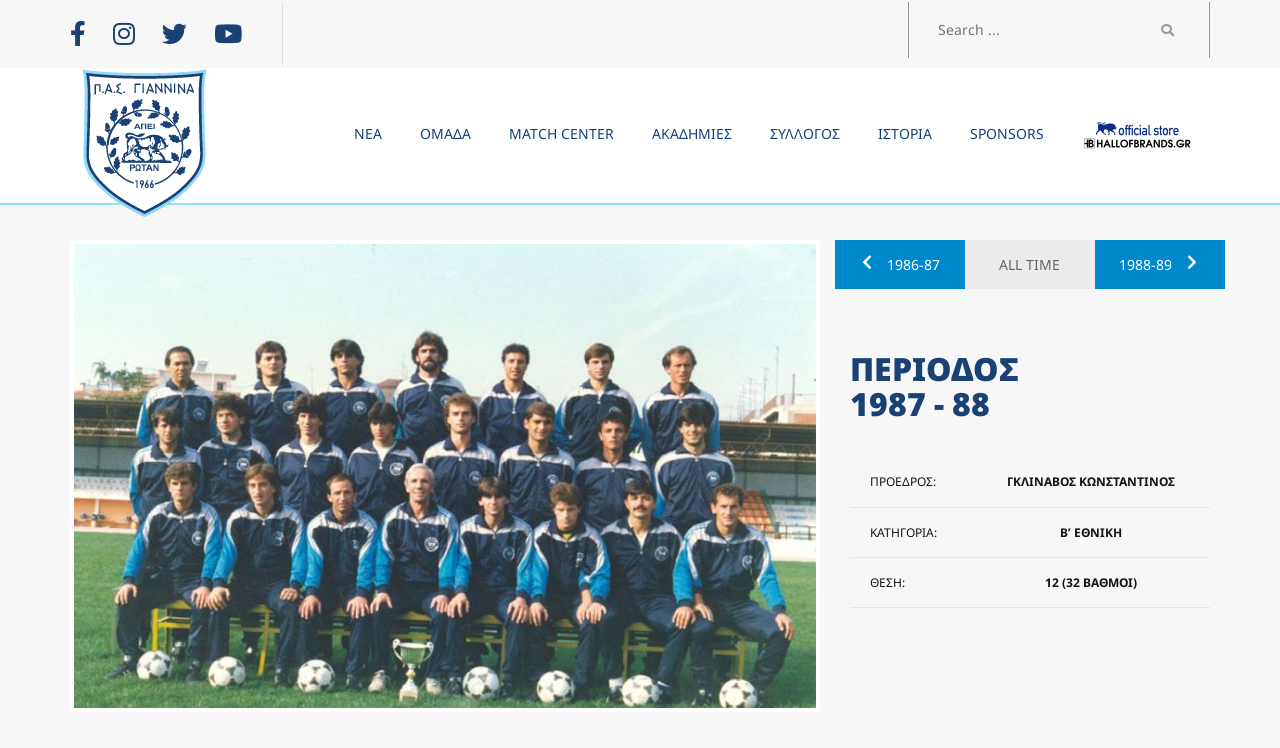

--- FILE ---
content_type: text/html; charset=UTF-8
request_url: https://pasgiannina.gr/istoria/all-time-roster/periodos-1987-88/
body_size: 20440
content:

<!DOCTYPE html>
<html lang="el" class="no-js">
    <head>
        <meta charset="UTF-8">
        <meta name="viewport" content="width=device-width, initial-scale=1">
        <link rel="profile" href="http://gmpg.org/xfn/11">
        <title>Περίοδος 1987&#x2d;88 &#x2d; ΠΑΕ ΠΑΣ ΓΙΑΝΝΙΝΑ 1966</title>

<!-- The SEO Framework by Sybre Waaijer -->
<meta name="robots" content="max-snippet:-1,max-image-preview:large,max-video-preview:-1" />
<link rel="canonical" href="https://pasgiannina.gr/istoria/all-time-roster/periodos-1987-88/" />
<meta property="og:type" content="website" />
<meta property="og:locale" content="el_GR" />
<meta property="og:site_name" content="ΠΑΕ ΠΑΣ ΓΙΑΝΝΙΝΑ 1966" />
<meta property="og:title" content="Περίοδος 1987&#x2d;88" />
<meta property="og:url" content="https://pasgiannina.gr/istoria/all-time-roster/periodos-1987-88/" />
<meta property="og:image" content="https://pasgiannina.gr/wp-content/uploads/2018/01/1987_88_b.jpg" />
<meta property="og:image:width" content="800" />
<meta property="og:image:height" content="561" />
<meta name="twitter:card" content="summary_large_image" />
<meta name="twitter:title" content="Περίοδος 1987&#x2d;88" />
<meta name="twitter:image" content="https://pasgiannina.gr/wp-content/uploads/2018/01/1987_88_b.jpg" />
<script type="application/ld+json">{"@context":"https://schema.org","@graph":[{"@type":"WebSite","@id":"https://pasgiannina.gr/#/schema/WebSite","url":"https://pasgiannina.gr/","name":"ΠΑΕ ΠΑΣ ΓΙΑΝΝΙΝΑ 1966","description":"Επίσημος ιστότοπος της ομάδας των Ιωαννίνων","inLanguage":"el","potentialAction":{"@type":"SearchAction","target":{"@type":"EntryPoint","urlTemplate":"https://pasgiannina.gr/search/{search_term_string}/"},"query-input":"required name=search_term_string"},"publisher":{"@type":"Organization","@id":"https://pasgiannina.gr/#/schema/Organization","name":"ΠΑΕ ΠΑΣ ΓΙΑΝΝΙΝΑ 1966","url":"https://pasgiannina.gr/","logo":{"@type":"ImageObject","url":"https://pasgiannina.gr/wp-content/uploads/2017/11/pas-logo-300.png","contentUrl":"https://pasgiannina.gr/wp-content/uploads/2017/11/pas-logo-300.png","width":297,"height":297}}},{"@type":"WebPage","@id":"https://pasgiannina.gr/istoria/all-time-roster/periodos-1987-88/","url":"https://pasgiannina.gr/istoria/all-time-roster/periodos-1987-88/","name":"Περίοδος 1987&#x2d;88 &#x2d; ΠΑΕ ΠΑΣ ΓΙΑΝΝΙΝΑ 1966","inLanguage":"el","isPartOf":{"@id":"https://pasgiannina.gr/#/schema/WebSite"},"breadcrumb":{"@type":"BreadcrumbList","@id":"https://pasgiannina.gr/#/schema/BreadcrumbList","itemListElement":[{"@type":"ListItem","position":1,"item":"https://pasgiannina.gr/","name":"ΠΑΕ ΠΑΣ ΓΙΑΝΝΙΝΑ 1966"},{"@type":"ListItem","position":2,"item":"https://pasgiannina.gr/istoria/","name":"Ιστορία"},{"@type":"ListItem","position":3,"item":"https://pasgiannina.gr/istoria/all-time-roster/","name":"All time roster"},{"@type":"ListItem","position":4,"name":"Περίοδος 1987&#x2d;88"}]},"potentialAction":{"@type":"ReadAction","target":"https://pasgiannina.gr/istoria/all-time-roster/periodos-1987-88/"}}]}</script>
<!-- / The SEO Framework by Sybre Waaijer | 6.05ms meta | 3.30ms boot -->

<link rel='dns-prefetch' href='//fonts.googleapis.com' />
<link href='https://fonts.gstatic.com' crossorigin rel='preconnect' />
<link rel="alternate" type="application/rss+xml" title="Ροή RSS &raquo; ΠΑΕ ΠΑΣ ΓΙΑΝΝΙΝΑ 1966" href="https://pasgiannina.gr/feed/" />
<link rel="alternate" type="application/rss+xml" title="Ροή Σχολίων &raquo; ΠΑΕ ΠΑΣ ΓΙΑΝΝΙΝΑ 1966" href="https://pasgiannina.gr/comments/feed/" />
<script type="text/javascript">
/* <![CDATA[ */
window._wpemojiSettings = {"baseUrl":"https:\/\/s.w.org\/images\/core\/emoji\/14.0.0\/72x72\/","ext":".png","svgUrl":"https:\/\/s.w.org\/images\/core\/emoji\/14.0.0\/svg\/","svgExt":".svg","source":{"concatemoji":"https:\/\/pasgiannina.gr\/wp-includes\/js\/wp-emoji-release.min.js?ver=6.4.7"}};
/*! This file is auto-generated */
!function(i,n){var o,s,e;function c(e){try{var t={supportTests:e,timestamp:(new Date).valueOf()};sessionStorage.setItem(o,JSON.stringify(t))}catch(e){}}function p(e,t,n){e.clearRect(0,0,e.canvas.width,e.canvas.height),e.fillText(t,0,0);var t=new Uint32Array(e.getImageData(0,0,e.canvas.width,e.canvas.height).data),r=(e.clearRect(0,0,e.canvas.width,e.canvas.height),e.fillText(n,0,0),new Uint32Array(e.getImageData(0,0,e.canvas.width,e.canvas.height).data));return t.every(function(e,t){return e===r[t]})}function u(e,t,n){switch(t){case"flag":return n(e,"\ud83c\udff3\ufe0f\u200d\u26a7\ufe0f","\ud83c\udff3\ufe0f\u200b\u26a7\ufe0f")?!1:!n(e,"\ud83c\uddfa\ud83c\uddf3","\ud83c\uddfa\u200b\ud83c\uddf3")&&!n(e,"\ud83c\udff4\udb40\udc67\udb40\udc62\udb40\udc65\udb40\udc6e\udb40\udc67\udb40\udc7f","\ud83c\udff4\u200b\udb40\udc67\u200b\udb40\udc62\u200b\udb40\udc65\u200b\udb40\udc6e\u200b\udb40\udc67\u200b\udb40\udc7f");case"emoji":return!n(e,"\ud83e\udef1\ud83c\udffb\u200d\ud83e\udef2\ud83c\udfff","\ud83e\udef1\ud83c\udffb\u200b\ud83e\udef2\ud83c\udfff")}return!1}function f(e,t,n){var r="undefined"!=typeof WorkerGlobalScope&&self instanceof WorkerGlobalScope?new OffscreenCanvas(300,150):i.createElement("canvas"),a=r.getContext("2d",{willReadFrequently:!0}),o=(a.textBaseline="top",a.font="600 32px Arial",{});return e.forEach(function(e){o[e]=t(a,e,n)}),o}function t(e){var t=i.createElement("script");t.src=e,t.defer=!0,i.head.appendChild(t)}"undefined"!=typeof Promise&&(o="wpEmojiSettingsSupports",s=["flag","emoji"],n.supports={everything:!0,everythingExceptFlag:!0},e=new Promise(function(e){i.addEventListener("DOMContentLoaded",e,{once:!0})}),new Promise(function(t){var n=function(){try{var e=JSON.parse(sessionStorage.getItem(o));if("object"==typeof e&&"number"==typeof e.timestamp&&(new Date).valueOf()<e.timestamp+604800&&"object"==typeof e.supportTests)return e.supportTests}catch(e){}return null}();if(!n){if("undefined"!=typeof Worker&&"undefined"!=typeof OffscreenCanvas&&"undefined"!=typeof URL&&URL.createObjectURL&&"undefined"!=typeof Blob)try{var e="postMessage("+f.toString()+"("+[JSON.stringify(s),u.toString(),p.toString()].join(",")+"));",r=new Blob([e],{type:"text/javascript"}),a=new Worker(URL.createObjectURL(r),{name:"wpTestEmojiSupports"});return void(a.onmessage=function(e){c(n=e.data),a.terminate(),t(n)})}catch(e){}c(n=f(s,u,p))}t(n)}).then(function(e){for(var t in e)n.supports[t]=e[t],n.supports.everything=n.supports.everything&&n.supports[t],"flag"!==t&&(n.supports.everythingExceptFlag=n.supports.everythingExceptFlag&&n.supports[t]);n.supports.everythingExceptFlag=n.supports.everythingExceptFlag&&!n.supports.flag,n.DOMReady=!1,n.readyCallback=function(){n.DOMReady=!0}}).then(function(){return e}).then(function(){var e;n.supports.everything||(n.readyCallback(),(e=n.source||{}).concatemoji?t(e.concatemoji):e.wpemoji&&e.twemoji&&(t(e.twemoji),t(e.wpemoji)))}))}((window,document),window._wpemojiSettings);
/* ]]> */
</script>
<style id='wp-emoji-styles-inline-css' type='text/css'>

	img.wp-smiley, img.emoji {
		display: inline !important;
		border: none !important;
		box-shadow: none !important;
		height: 1em !important;
		width: 1em !important;
		margin: 0 0.07em !important;
		vertical-align: -0.1em !important;
		background: none !important;
		padding: 0 !important;
	}
</style>
<link rel='stylesheet' id='wp-block-library-css' href='https://pasgiannina.gr/wp-includes/css/dist/block-library/style.min.css?ver=6.4.7' type='text/css' media='all' />
<style id='classic-theme-styles-inline-css' type='text/css'>
/*! This file is auto-generated */
.wp-block-button__link{color:#fff;background-color:#32373c;border-radius:9999px;box-shadow:none;text-decoration:none;padding:calc(.667em + 2px) calc(1.333em + 2px);font-size:1.125em}.wp-block-file__button{background:#32373c;color:#fff;text-decoration:none}
</style>
<style id='global-styles-inline-css' type='text/css'>
body{--wp--preset--color--black: #000000;--wp--preset--color--cyan-bluish-gray: #abb8c3;--wp--preset--color--white: #ffffff;--wp--preset--color--pale-pink: #f78da7;--wp--preset--color--vivid-red: #cf2e2e;--wp--preset--color--luminous-vivid-orange: #ff6900;--wp--preset--color--luminous-vivid-amber: #fcb900;--wp--preset--color--light-green-cyan: #7bdcb5;--wp--preset--color--vivid-green-cyan: #00d084;--wp--preset--color--pale-cyan-blue: #8ed1fc;--wp--preset--color--vivid-cyan-blue: #0693e3;--wp--preset--color--vivid-purple: #9b51e0;--wp--preset--gradient--vivid-cyan-blue-to-vivid-purple: linear-gradient(135deg,rgba(6,147,227,1) 0%,rgb(155,81,224) 100%);--wp--preset--gradient--light-green-cyan-to-vivid-green-cyan: linear-gradient(135deg,rgb(122,220,180) 0%,rgb(0,208,130) 100%);--wp--preset--gradient--luminous-vivid-amber-to-luminous-vivid-orange: linear-gradient(135deg,rgba(252,185,0,1) 0%,rgba(255,105,0,1) 100%);--wp--preset--gradient--luminous-vivid-orange-to-vivid-red: linear-gradient(135deg,rgba(255,105,0,1) 0%,rgb(207,46,46) 100%);--wp--preset--gradient--very-light-gray-to-cyan-bluish-gray: linear-gradient(135deg,rgb(238,238,238) 0%,rgb(169,184,195) 100%);--wp--preset--gradient--cool-to-warm-spectrum: linear-gradient(135deg,rgb(74,234,220) 0%,rgb(151,120,209) 20%,rgb(207,42,186) 40%,rgb(238,44,130) 60%,rgb(251,105,98) 80%,rgb(254,248,76) 100%);--wp--preset--gradient--blush-light-purple: linear-gradient(135deg,rgb(255,206,236) 0%,rgb(152,150,240) 100%);--wp--preset--gradient--blush-bordeaux: linear-gradient(135deg,rgb(254,205,165) 0%,rgb(254,45,45) 50%,rgb(107,0,62) 100%);--wp--preset--gradient--luminous-dusk: linear-gradient(135deg,rgb(255,203,112) 0%,rgb(199,81,192) 50%,rgb(65,88,208) 100%);--wp--preset--gradient--pale-ocean: linear-gradient(135deg,rgb(255,245,203) 0%,rgb(182,227,212) 50%,rgb(51,167,181) 100%);--wp--preset--gradient--electric-grass: linear-gradient(135deg,rgb(202,248,128) 0%,rgb(113,206,126) 100%);--wp--preset--gradient--midnight: linear-gradient(135deg,rgb(2,3,129) 0%,rgb(40,116,252) 100%);--wp--preset--font-size--small: 13px;--wp--preset--font-size--medium: 20px;--wp--preset--font-size--large: 36px;--wp--preset--font-size--x-large: 42px;--wp--preset--spacing--20: 0.44rem;--wp--preset--spacing--30: 0.67rem;--wp--preset--spacing--40: 1rem;--wp--preset--spacing--50: 1.5rem;--wp--preset--spacing--60: 2.25rem;--wp--preset--spacing--70: 3.38rem;--wp--preset--spacing--80: 5.06rem;--wp--preset--shadow--natural: 6px 6px 9px rgba(0, 0, 0, 0.2);--wp--preset--shadow--deep: 12px 12px 50px rgba(0, 0, 0, 0.4);--wp--preset--shadow--sharp: 6px 6px 0px rgba(0, 0, 0, 0.2);--wp--preset--shadow--outlined: 6px 6px 0px -3px rgba(255, 255, 255, 1), 6px 6px rgba(0, 0, 0, 1);--wp--preset--shadow--crisp: 6px 6px 0px rgba(0, 0, 0, 1);}:where(.is-layout-flex){gap: 0.5em;}:where(.is-layout-grid){gap: 0.5em;}body .is-layout-flow > .alignleft{float: left;margin-inline-start: 0;margin-inline-end: 2em;}body .is-layout-flow > .alignright{float: right;margin-inline-start: 2em;margin-inline-end: 0;}body .is-layout-flow > .aligncenter{margin-left: auto !important;margin-right: auto !important;}body .is-layout-constrained > .alignleft{float: left;margin-inline-start: 0;margin-inline-end: 2em;}body .is-layout-constrained > .alignright{float: right;margin-inline-start: 2em;margin-inline-end: 0;}body .is-layout-constrained > .aligncenter{margin-left: auto !important;margin-right: auto !important;}body .is-layout-constrained > :where(:not(.alignleft):not(.alignright):not(.alignfull)){max-width: var(--wp--style--global--content-size);margin-left: auto !important;margin-right: auto !important;}body .is-layout-constrained > .alignwide{max-width: var(--wp--style--global--wide-size);}body .is-layout-flex{display: flex;}body .is-layout-flex{flex-wrap: wrap;align-items: center;}body .is-layout-flex > *{margin: 0;}body .is-layout-grid{display: grid;}body .is-layout-grid > *{margin: 0;}:where(.wp-block-columns.is-layout-flex){gap: 2em;}:where(.wp-block-columns.is-layout-grid){gap: 2em;}:where(.wp-block-post-template.is-layout-flex){gap: 1.25em;}:where(.wp-block-post-template.is-layout-grid){gap: 1.25em;}.has-black-color{color: var(--wp--preset--color--black) !important;}.has-cyan-bluish-gray-color{color: var(--wp--preset--color--cyan-bluish-gray) !important;}.has-white-color{color: var(--wp--preset--color--white) !important;}.has-pale-pink-color{color: var(--wp--preset--color--pale-pink) !important;}.has-vivid-red-color{color: var(--wp--preset--color--vivid-red) !important;}.has-luminous-vivid-orange-color{color: var(--wp--preset--color--luminous-vivid-orange) !important;}.has-luminous-vivid-amber-color{color: var(--wp--preset--color--luminous-vivid-amber) !important;}.has-light-green-cyan-color{color: var(--wp--preset--color--light-green-cyan) !important;}.has-vivid-green-cyan-color{color: var(--wp--preset--color--vivid-green-cyan) !important;}.has-pale-cyan-blue-color{color: var(--wp--preset--color--pale-cyan-blue) !important;}.has-vivid-cyan-blue-color{color: var(--wp--preset--color--vivid-cyan-blue) !important;}.has-vivid-purple-color{color: var(--wp--preset--color--vivid-purple) !important;}.has-black-background-color{background-color: var(--wp--preset--color--black) !important;}.has-cyan-bluish-gray-background-color{background-color: var(--wp--preset--color--cyan-bluish-gray) !important;}.has-white-background-color{background-color: var(--wp--preset--color--white) !important;}.has-pale-pink-background-color{background-color: var(--wp--preset--color--pale-pink) !important;}.has-vivid-red-background-color{background-color: var(--wp--preset--color--vivid-red) !important;}.has-luminous-vivid-orange-background-color{background-color: var(--wp--preset--color--luminous-vivid-orange) !important;}.has-luminous-vivid-amber-background-color{background-color: var(--wp--preset--color--luminous-vivid-amber) !important;}.has-light-green-cyan-background-color{background-color: var(--wp--preset--color--light-green-cyan) !important;}.has-vivid-green-cyan-background-color{background-color: var(--wp--preset--color--vivid-green-cyan) !important;}.has-pale-cyan-blue-background-color{background-color: var(--wp--preset--color--pale-cyan-blue) !important;}.has-vivid-cyan-blue-background-color{background-color: var(--wp--preset--color--vivid-cyan-blue) !important;}.has-vivid-purple-background-color{background-color: var(--wp--preset--color--vivid-purple) !important;}.has-black-border-color{border-color: var(--wp--preset--color--black) !important;}.has-cyan-bluish-gray-border-color{border-color: var(--wp--preset--color--cyan-bluish-gray) !important;}.has-white-border-color{border-color: var(--wp--preset--color--white) !important;}.has-pale-pink-border-color{border-color: var(--wp--preset--color--pale-pink) !important;}.has-vivid-red-border-color{border-color: var(--wp--preset--color--vivid-red) !important;}.has-luminous-vivid-orange-border-color{border-color: var(--wp--preset--color--luminous-vivid-orange) !important;}.has-luminous-vivid-amber-border-color{border-color: var(--wp--preset--color--luminous-vivid-amber) !important;}.has-light-green-cyan-border-color{border-color: var(--wp--preset--color--light-green-cyan) !important;}.has-vivid-green-cyan-border-color{border-color: var(--wp--preset--color--vivid-green-cyan) !important;}.has-pale-cyan-blue-border-color{border-color: var(--wp--preset--color--pale-cyan-blue) !important;}.has-vivid-cyan-blue-border-color{border-color: var(--wp--preset--color--vivid-cyan-blue) !important;}.has-vivid-purple-border-color{border-color: var(--wp--preset--color--vivid-purple) !important;}.has-vivid-cyan-blue-to-vivid-purple-gradient-background{background: var(--wp--preset--gradient--vivid-cyan-blue-to-vivid-purple) !important;}.has-light-green-cyan-to-vivid-green-cyan-gradient-background{background: var(--wp--preset--gradient--light-green-cyan-to-vivid-green-cyan) !important;}.has-luminous-vivid-amber-to-luminous-vivid-orange-gradient-background{background: var(--wp--preset--gradient--luminous-vivid-amber-to-luminous-vivid-orange) !important;}.has-luminous-vivid-orange-to-vivid-red-gradient-background{background: var(--wp--preset--gradient--luminous-vivid-orange-to-vivid-red) !important;}.has-very-light-gray-to-cyan-bluish-gray-gradient-background{background: var(--wp--preset--gradient--very-light-gray-to-cyan-bluish-gray) !important;}.has-cool-to-warm-spectrum-gradient-background{background: var(--wp--preset--gradient--cool-to-warm-spectrum) !important;}.has-blush-light-purple-gradient-background{background: var(--wp--preset--gradient--blush-light-purple) !important;}.has-blush-bordeaux-gradient-background{background: var(--wp--preset--gradient--blush-bordeaux) !important;}.has-luminous-dusk-gradient-background{background: var(--wp--preset--gradient--luminous-dusk) !important;}.has-pale-ocean-gradient-background{background: var(--wp--preset--gradient--pale-ocean) !important;}.has-electric-grass-gradient-background{background: var(--wp--preset--gradient--electric-grass) !important;}.has-midnight-gradient-background{background: var(--wp--preset--gradient--midnight) !important;}.has-small-font-size{font-size: var(--wp--preset--font-size--small) !important;}.has-medium-font-size{font-size: var(--wp--preset--font-size--medium) !important;}.has-large-font-size{font-size: var(--wp--preset--font-size--large) !important;}.has-x-large-font-size{font-size: var(--wp--preset--font-size--x-large) !important;}
.wp-block-navigation a:where(:not(.wp-element-button)){color: inherit;}
:where(.wp-block-post-template.is-layout-flex){gap: 1.25em;}:where(.wp-block-post-template.is-layout-grid){gap: 1.25em;}
:where(.wp-block-columns.is-layout-flex){gap: 2em;}:where(.wp-block-columns.is-layout-grid){gap: 2em;}
.wp-block-pullquote{font-size: 1.5em;line-height: 1.6;}
</style>
<link rel='stylesheet' id='menu-image-css' href='https://pasgiannina.gr/wp-content/plugins/menu-image/includes/css/menu-image.css?ver=3.10' type='text/css' media='all' />
<link rel='stylesheet' id='dashicons-css' href='https://pasgiannina.gr/wp-includes/css/dashicons.min.css?ver=6.4.7' type='text/css' media='all' />
<link rel='stylesheet' id='pc_admin-bar-css' href='https://pasgiannina.gr/wp-content/plugins/layouts_builder/assets/css/admin-bar.css?ver=6.4.7' type='text/css' media='all' />
<link rel='stylesheet' id='TEAM-google-fonts-css' href='https://fonts.googleapis.com/css?family=Open%20Sans:400,700,800,900|Raleway:400,700,800,900|Montserrat:400,700,800,900' type='text/css' media='all' />
<link rel='stylesheet' id='TEAM-preloader-css' href='https://pasgiannina.gr/wp-content/uploads/TEAMless-cache/TEAM-preloader.css?ver=1703090314' type='text/css' media='all' />
<link rel='stylesheet' id='bootstrap-css' href='https://pasgiannina.gr/wp-content/plugins/msp/css/library/bootstrap.min.css?ver=6.4.7' type='text/css' media='all' />
<link rel='stylesheet' id='font-awesome-css' href='https://pasgiannina.gr/wp-content/plugins/layouts_builder/includes/vendor/WPObjects/assets//css/library/font-awesome.min.css?ver=6.4.7' type='text/css' media='all' />
<link rel='stylesheet' id='owl.carousel-css' href='https://pasgiannina.gr/wp-content/plugins/msp/css/library/owl.carousel.css?ver=6.4.7' type='text/css' media='all' />
<link rel='stylesheet' id='owl.theme.default-css' href='https://pasgiannina.gr/wp-content/plugins/msp/css/library/owl.theme.default.css?ver=6.4.7' type='text/css' media='all' />
<link rel='stylesheet' id='animate-css-css' href='https://pasgiannina.gr/wp-content/plugins/msp/css/library/animate.min.css?ver=6.4.7' type='text/css' media='all' />
<link rel='stylesheet' id='TEAM-base-css' href='https://pasgiannina.gr/wp-content/uploads/TEAMless-cache/TEAM-base.css?ver=1703090314' type='text/css' media='all' />
<link rel='stylesheet' id='TEAM-restyle-css' href='https://pasgiannina.gr/wp-content/uploads/TEAMless-cache/TEAM-restyle.css?ver=1703090314' type='text/css' media='all' />
<link rel='stylesheet' id='TEAM-lightbox-gallery-css' href='https://pasgiannina.gr/wp-content/themes/team/assets/css/lightbox-gallery.css' type='text/css' media='all' />
<link rel='stylesheet' id='tablepress-default-css' href='https://pasgiannina.gr/wp-content/tablepress-combined.min.css?ver=8' type='text/css' media='all' />
<link rel='stylesheet' id='js_composer_front-css' href='https://pasgiannina.gr/wp-content/plugins/js_composer/assets/css/js_composer.min.css?ver=7.1' type='text/css' media='all' />
<script type="text/javascript" id="jquery-core-js-extra">
/* <![CDATA[ */
var MSP_color_scheme = {"base-font":"Noto Sans","sub-font":"Noto Sans","secondary-font":"Noto Sans","base-color":"#000000","contrast-color":"#98e6ff","contrast-alt-color":"#0d2f86","light-color":"#f7f7f7","light-base-color":"#fcfcfc","light-alt-color":"#ffffff","dark-color":"#141414","dark-alt-color":"#000000","muted-color":"#666666","muted-alt-color":"#cccccc","muted-alt":"#999999","button-color":"#ffcc00","button-text":"#141414","button-hover":"#141414","button-hover-text":"#ffffff"};
var mdl_color_scheme = {"image-dir-url":"wp-content\/themes\/team\/images","base-font":"Noto Sans","sub-font":"Noto Sans","secondary-font":"Noto Sans","sharing-background":"#fcfcfc","sharing-text":"#666666","social-icons-background":"#141414","social-icons-color":"#e5e5e5","sidebar-menu-gradient-from":"#f0f0f0","sidebar-menu-gradient-to":"#f7f7f7","sidebar-calendar-border-color":"#e0e0e0","sidebar-calendar-header-bg":"#141414","sidebar-calendar-text-color":"#666","sidebar-calendar-hover":"#f2f2f2","store-sidebar-menu-gradient-from":"#f0f0f0","store-sidebar-menu-gradient-to":"#f7f7f7","blog-post-bg":"#ffffff","blog-autor-bg":"#39a9dc","blog-autor-second-bg":"#141414","blog-autor-text-heading":"#141414","blog-autor-text":"#3d3d3d","preloader-line-1":"#5972a8","preloader-line-2":"#4d81bc","preloader-line-3":"#98e6ff","preloader-line-4":"#d8f2ff","preloader-line-5":"#32ccff","preloader-line-6":"#98e6ff","preloader-bg-color":"#ffffff","header-background-color":"#ffffff","header-logo-before-color":"#ffffff","header-text-color":"#164075","header-hover-color":"#39a9dc","dropdown-menu-background":"#ffffff","dropdown-menu-text":"#164075","second-dropdown-menu-text":"#164075","dropdown-menu-text-hover":"#0b2f84","button-iconbar-background":"#ffffff","button-iconbar":"#1a4174","resize-hover-menu":"#39a9dc","top-bar-background":"#f7f7f7","top-bar-social-color":"#1a4174","top-bar-border-color":"#e0e0e0","top-bar-contacts-color":"#999","top-bar-search-color":"#999","base-color":"#000000","contrast-color":"#98e6ff","contrast-alt-color":"#0d2f86","light-color":"#f7f7f7","light-base-color":"#fcfcfc","light-alt-color":"#ffffff","dark-color":"#141414","dark-alt-color":"#000000","muted-color":"#666666","muted-alt-color":"#cccccc","muted-alt":"#999999","title-base-color":"#254b7c","title-text-color":"#ffffff","footer-left-base-color":"#39a9dc","footer-left-text-color":"#1a4174","footer-menu-color":"#ffffff","footer-left-menu-hover":"#ffffff","footer-header":"#ffffff","footer-date-color":"#999999","footer-name-hover":"#ffffff","footer-date-hover":"#ffffff","footer-bottom-background":"#f7f7f7","product-tab-wrap":"#ffffff","product-tab-text":"#141414","product-tab-hover":"#f7f7f7","product-tab-contet-background":"#f7f7f7","product-tab-textareacolor":"#ffffff","product-tab-textareacolor-border":"#ffffff","button-color":"#ffcc00","button-text":"#141414","button-hover":"#141414","button-hover-text":"#ffffff","store-info-background":"#ffffff","store-info-product-name-color":"#292929","store-info-product-name-hover":"#ffffff","store-info-price-color":"#666","store-info-price-hover":"#ffffff","store-ifno-after":"#39a9dc","store-info-hover":"#141414","store-info-button":"#39a9dc","store-info-button-text":"#141414","store-info-button-hover":"#ffffff","store-info-button-text-hover":"#141414","cart-total-background":"#ffffff","cart-total-title-color":"#292929","order-table-th-backgtound":"#141414","order-table-th-text":"#ccc","order-table-td-background":"#fcfcfc","order-table-td-text":"#141414","team-alert-background":"#fcfcfc","woocommerce-checkout-payment":"#ebe9eb","woocommerce-checkout-payment-label":"#3d3d3d","quantity-number-backround":"#e6e6e6","quantity-number-text-color":"#141414","quantity-button-text-color":"#141414","price-filter-button-text-color":"#141414","shopping-cart-buttons-text-color":"#141414","shopping-cart-th-background":"#141414","shopping-cart-th-text":"#f7f7f7","shopping-cart-item-background":"#fcfcfc","shopping-cart-item-text-color":"#141414","shopping-cart-item-border-color":"#e6e6e6","shopping-cart-item-quantity-background":"#e6e6e6","shopping-cart-item-quantity-text-color":"#141414","shopping-cart-item-text-color-hover":"#141414","shopping-cart-item-background-hover":"#ffffff","shopping-cart-item-delete-background":"#f0f0f0","shopping-cart-item-delete-text-color":"#7a7a7a","shopping-cart-item-delete-background-hover":"#39a9dc","shopping-cart-item-delete-text-color-hover":"#292929"};
/* ]]> */
</script>
<script type="text/javascript" src="https://pasgiannina.gr/wp-includes/js/jquery/jquery.min.js?ver=3.7.1" id="jquery-core-js"></script>
<script type="text/javascript" src="https://pasgiannina.gr/wp-includes/js/jquery/jquery-migrate.min.js?ver=3.4.1" id="jquery-migrate-js"></script>
<script></script><link rel="https://api.w.org/" href="https://pasgiannina.gr/wp-json/" /><link rel="alternate" type="application/json" href="https://pasgiannina.gr/wp-json/wp/v2/pages/2884" /><link rel="EditURI" type="application/rsd+xml" title="RSD" href="https://pasgiannina.gr/xmlrpc.php?rsd" />
<link rel="alternate" type="application/json+oembed" href="https://pasgiannina.gr/wp-json/oembed/1.0/embed?url=https%3A%2F%2Fpasgiannina.gr%2Fistoria%2Fall-time-roster%2Fperiodos-1987-88%2F" />
<link rel="alternate" type="text/xml+oembed" href="https://pasgiannina.gr/wp-json/oembed/1.0/embed?url=https%3A%2F%2Fpasgiannina.gr%2Fistoria%2Fall-time-roster%2Fperiodos-1987-88%2F&#038;format=xml" />
<!-- Google Tag Manager -->
<script>(function(w,d,s,l,i){w[l]=w[l]||[];w[l].push({'gtm.start':
new Date().getTime(),event:'gtm.js'});var f=d.getElementsByTagName(s)[0],
j=d.createElement(s),dl=l!='dataLayer'?'&l='+l:'';j.async=true;j.src=
'https://www.googletagmanager.com/gtm.js?id='+i+dl;f.parentNode.insertBefore(j,f);
})(window,document,'script','dataLayer','GTM-NSVWL8LP');</script>
<!-- End Google Tag Manager -->
<meta name="generator" content="Powered by WPBakery Page Builder - drag and drop page builder for WordPress."/>
<link rel="icon" href="https://pasgiannina.gr/wp-content/uploads/2017/11/pas-logo-300-150x150.png" sizes="32x32" />
<link rel="icon" href="https://pasgiannina.gr/wp-content/uploads/2017/11/pas-logo-300.png" sizes="192x192" />
<link rel="apple-touch-icon" href="https://pasgiannina.gr/wp-content/uploads/2017/11/pas-logo-300.png" />
<meta name="msapplication-TileImage" content="https://pasgiannina.gr/wp-content/uploads/2017/11/pas-logo-300.png" />
		<style type="text/css" id="wp-custom-css">
			
.staff-box .info .number, .staff-item .info .number {
/* 	font-style:italic; */
	font-size:40px!important;
}
.players_statistic_slider .player-stat-slider .item .top-info .number{

	background:transparent!important;
 color:#39a9dc!important;
}
.main-menu-wrap .custom-logo-link img {
	margin: auto 0;
	z-index: 999;
	top: 20px;
}
.content {
	padding-top: 0px !important;
}
.main-menu-wrap {
 border-bottom:2px solid #94E1FF !important;
}
@media (max-width: 1200px){
	.main-menu li a span {
		padding: 5px 0;
		display: inline-block;
		font-weight:bold;
	}
	.main-menu > li {
	 border-top:1px solid #eaeaea;
	}
}
.sticky-wrapper.is-sticky .main-menu-wrap .custom-logo-link img {
 width:100px;
	height:100px;
	transition: all 0.7s ease;
}
.players_statistic_slider .player-stat-slider .wrap {
 background: transparent!important;
}
.main-lates-matches .item .score span {
 background:#1a4174 !important;
	color:#fff!important;
	font-weight:bold;
	font-size:20px!important;
	font-style:italic;
	letter-spacing:5px;
	border-radius:0px!important;
	transform: skew(-10deg);
}

.players_statistic_slider .player-stat-slider .item .stat {
 z-index:-1;
}
@media (max-width: 992px){
	.players_statistic_slider .player-stat-slider .item .stat {
	 z-index:1;
	}
}
.player-photo {
 margin-bottom:0px!important;
}
.player-photo .number {
 z-index:-1;
	padding: 40px 0 0 30px!important;
	width: 120px!important;
	font-style:italic;
	font-size:100px!important;
 background:#1a4174!important;
	color:#fff!important;
	text-shadow:2px 2px 12px #39a9dc!important;
}
.player-photo .number:before {
	transform: skew(-20deg)!important;
	width: 160%!important;
	left: 20px!important;
	background:#1a4174!important;
}
.main-lates-matches .item {
 border-bottom:1px solid #1a4174!important;
	margin-bottom:5px;
}
.main-lates-matches .item:hover {
 border-bottom:5px solid #39a9dc!important;
}
.scroll {
	min-height: 25.5%;
	height: 500px;
	width: 100%;
	position: relative;
	overflow: scroll;
}
.main-next-match .teams-wrap .team img {
 width:90px;
	height:90px;
}
.main-next-match .teams-wrap .team1 img {
 width:90px;
	height:90px;
}
.degree10 {
 transform:skew(-10deg);
}
.footer .footer-left p {
 line-height:1.5;
}
.footer .footer-left .widget h4 {
 color:#1a4174;
}
.socials li a {
 font-size:25px;
}
.socials li a:hover {
 color:#39a9dc;
}
.exp_floatdiv_content_padding_pro {
 padding:0px!important;
	box-shadow:none;
}
.match-info .score{
	background: transparent!important;
	border-radius: 0px!important;
	color: #1a4174!important;
	font-style: italic;
	border: 2px solid #39a9dc;
	transform: skew(-10deg);
}
.match-page-info .counter .digit {
	background: transparent!important;
	border-radius: 0px!important;
	color: #1a4174!important;
	font-style: italic;
	font-weight:bold!important;
	border: 2px solid #39a9dc;
	transform: skew(-10deg);
}
.players-list-hockey ul {
 display:none;
}
.match-lineup .member .card.yellow {
	background: #ffcc00!important;
}
.match-info img{
 width:120px;
	height:120px;
}
.players-list-hockey tr td .number {
	padding-top: 0px!important;
	border-radius: 0px!important;
	height: 30px!important;
	width: 35px!important;
	background: #fff!important;
	color: #39a9dc!important;
	font-size: 20px!important;
	font-weight: bold!important;
	font-style: italic!important;
	transform: skew(-10deg);
}
.players-list-hockey tr th {
	background: #1a4174!important;
	color: #fff!important;
	padding-left: 15px!important;
	line-height: 1!important;
}
.footer .footer-left:before {
	bottom:-50px;
}
h3:before {
	content: url(/wp-content/uploads/2017/12/header-bg-logo-small.svg);
	width: 95%;
	height: 100px;
	margin-right: 5px;
	background: #1a4174;
	transform: skew(-10deg);
	position: absolute;
	z-index: -1;
	left: -5px;
	text-align: right;
	margin-top: -10px;
	opacity:0.9 
}
h3 {
 color:#f2f2f2;
}
.share-box .share-socials li a {
	font-size:30px!important;
}
.exp_floatdiv_content_pro {
	z-index:0;
}
.footer {
	z-index:1;
	position:relative;
}
/*BLOG*/
.news-single .item .top-info .date{
	display:none;
}
.comments-wrap{
	display:none;
}
.news-list .item .info .wrap {
	display:none;
}
.news-list .item .comment-quantity{
	display:none;
}
/*404*/
.error-wrap span{
	font-style:italic;
}
.error-wrap .error-title .small-text {
	font-size:25px;
	font-style:italic;
}
.error-wrap .error-logo, .coming-wrap .error-logo {
	padding: 0;
	border-radius: 0px;
	background: transparent;
	width: 200px;
	height: 200px;
}
/*SHOP*/
.vc-zoom-wrapper {
	overflow:visible!important;
}
/*TEAM PAGE*/
.staff-box .item:hover {
	box-shadow:none!important;
	background:url(https://pasgiannina.gr/wp-content/uploads/2017/12/header-bg-logo-small.svg) top right no-repeat 
}
/*.item:hover img {
	-moz-transform: scale(1.1);
	-webkit-transform: scale(1.1);
	transform: scale(1.1);
}
.item:hover img {
	-moz-transform: scale(1.1);
	-webkit-transform: scale(1.1);
	transform: scale(1.1);
	overflow:visible;
}
.item img {
	max-width: 100%;
	-moz-transition: all 0.3s;
	-webkit-transition: all 0.3s;
	transition: all 0.3s;
}
*/
.staff-box .info .name{
	font-weight:800;
	letter-spacing:1px;
	font-style:italic;
}
/*CURSOR HOVER - not wanted links*/
.timeline .period .line .goal:hover{
	cursor:default;
}
/*HOME*/
.main-next-match .teams-wrap > * {
	display: block!important;
	vertical-align:middle!important;
}
.main-next-match .teams-wrap .vs{
	font-family:'Benchmark Pro'!important;
	font-weight:bold;
	font-style:italic;
	font-size:2em!important;
	text-align:center!important;
	color:#39a9dc!important;
}
/*TABLE*/
table tr th {
	background:transparent;
	color:#1a4174;
	border-bottom:2px solid #1a4174;
}
/*Logo responsive*/
@media only screen and (max-width: 400px) {
	img.custom-logo {
		width:100px;
		height:100px;
	}
}
/*White icon slideshow */
@media screen and (min-width: 768px){
	.vc_images_carousel .vc_carousel-control .icon-next, .vc_images_carousel .vc_carousel-control .icon-prev {
		width: 30px;
		height: 30px;
		margin-top: -15px;
		margin-left: -15px;
		font-size:89px !important;
		display: block;
		padding: 0;
		color: white;
	}
}
.vc_images_carousel .vc_carousel-control .icon-next, .vc_images_carousel .vc_carousel-control .icon-prev {
	width: 20px;
	height: 20px;
	margin-top: -10px;
	margin-left: -10px;
	font-family: serif;
	font-size: 68px;
	color: white;
}
.wpb_video_widget .wpb_video_wrapper {
	padding-top: 0!important;
}

img.custom-logo {
	height: 150px;
	width: 150px;
}


@media screen and (max-width: 767px){	
	img.custom-logo {
		height: 80px;
		width: 80px;
	}
}

/* Belma Fixes */ 

.staff-box .item img {
    width: 100%;
    object-fit: contain!important;
}

.landing-sport-galery .border:before {
 background-color:#164075!important;

}


.landing-sport-galery .border span {
	color:white!important;
}

/*Slider*/

.owl-carousel .owl-nav.disabled {
    display: block !important; 
}

/* Hide the text on navigation buttons */
.owl-carousel .owl-prev, .owl-carousel .owl-next {
    font-size: 0; 
    width: 30px; 
    height: 30px;
    position: absolute; 
    top: 50%; 
    transform: translateY(-50%); 
    z-index: 1; /* Ensure arrows appear above the carousel */
    cursor: pointer; 
    background-color: transparent; 
}

/* Style the previous arrow */
.owl-carousel .owl-prev {
    left: 5px; 
    background-image: url('https://pasgiannina.gr/wp-content/uploads/2023/12/previews.webp'); 
    background-size: cover;  
}


.owl-carousel .owl-next {
    right: 5px; 
    background-image: url('https://pasgiannina.gr/wp-content/uploads/2023/12/next.webp'); 
    background-size: cover; 
}
		</style>
			<!-- Fonts Plugin CSS - https://fontsplugin.com/ -->
	<style>
		/* Cached: January 21, 2026 at 8:25pm */
/* cyrillic-ext */
@font-face {
  font-family: 'Noto Sans';
  font-style: italic;
  font-weight: 100;
  font-stretch: 100%;
  font-display: swap;
  src: url(https://fonts.gstatic.com/s/notosans/v42/o-0ZIpQlx3QUlC5A4PNr4C5OaxRsfNNlKbCePevttHOmHSl1igg0eP4.woff2) format('woff2');
  unicode-range: U+0460-052F, U+1C80-1C8A, U+20B4, U+2DE0-2DFF, U+A640-A69F, U+FE2E-FE2F;
}
/* cyrillic */
@font-face {
  font-family: 'Noto Sans';
  font-style: italic;
  font-weight: 100;
  font-stretch: 100%;
  font-display: swap;
  src: url(https://fonts.gstatic.com/s/notosans/v42/o-0ZIpQlx3QUlC5A4PNr4C5OaxRsfNNlKbCePevtvXOmHSl1igg0eP4.woff2) format('woff2');
  unicode-range: U+0301, U+0400-045F, U+0490-0491, U+04B0-04B1, U+2116;
}
/* devanagari */
@font-face {
  font-family: 'Noto Sans';
  font-style: italic;
  font-weight: 100;
  font-stretch: 100%;
  font-display: swap;
  src: url(https://fonts.gstatic.com/s/notosans/v42/o-0ZIpQlx3QUlC5A4PNr4C5OaxRsfNNlKbCePevtuHOmHSl1igg0eP4.woff2) format('woff2');
  unicode-range: U+0900-097F, U+1CD0-1CF9, U+200C-200D, U+20A8, U+20B9, U+20F0, U+25CC, U+A830-A839, U+A8E0-A8FF, U+11B00-11B09;
}
/* greek-ext */
@font-face {
  font-family: 'Noto Sans';
  font-style: italic;
  font-weight: 100;
  font-stretch: 100%;
  font-display: swap;
  src: url(https://fonts.gstatic.com/s/notosans/v42/o-0ZIpQlx3QUlC5A4PNr4C5OaxRsfNNlKbCePevttXOmHSl1igg0eP4.woff2) format('woff2');
  unicode-range: U+1F00-1FFF;
}
/* greek */
@font-face {
  font-family: 'Noto Sans';
  font-style: italic;
  font-weight: 100;
  font-stretch: 100%;
  font-display: swap;
  src: url(https://fonts.gstatic.com/s/notosans/v42/o-0ZIpQlx3QUlC5A4PNr4C5OaxRsfNNlKbCePevtunOmHSl1igg0eP4.woff2) format('woff2');
  unicode-range: U+0370-0377, U+037A-037F, U+0384-038A, U+038C, U+038E-03A1, U+03A3-03FF;
}
/* vietnamese */
@font-face {
  font-family: 'Noto Sans';
  font-style: italic;
  font-weight: 100;
  font-stretch: 100%;
  font-display: swap;
  src: url(https://fonts.gstatic.com/s/notosans/v42/o-0ZIpQlx3QUlC5A4PNr4C5OaxRsfNNlKbCePevttnOmHSl1igg0eP4.woff2) format('woff2');
  unicode-range: U+0102-0103, U+0110-0111, U+0128-0129, U+0168-0169, U+01A0-01A1, U+01AF-01B0, U+0300-0301, U+0303-0304, U+0308-0309, U+0323, U+0329, U+1EA0-1EF9, U+20AB;
}
/* latin-ext */
@font-face {
  font-family: 'Noto Sans';
  font-style: italic;
  font-weight: 100;
  font-stretch: 100%;
  font-display: swap;
  src: url(https://fonts.gstatic.com/s/notosans/v42/o-0ZIpQlx3QUlC5A4PNr4C5OaxRsfNNlKbCePevtt3OmHSl1igg0eP4.woff2) format('woff2');
  unicode-range: U+0100-02BA, U+02BD-02C5, U+02C7-02CC, U+02CE-02D7, U+02DD-02FF, U+0304, U+0308, U+0329, U+1D00-1DBF, U+1E00-1E9F, U+1EF2-1EFF, U+2020, U+20A0-20AB, U+20AD-20C0, U+2113, U+2C60-2C7F, U+A720-A7FF;
}
/* latin */
@font-face {
  font-family: 'Noto Sans';
  font-style: italic;
  font-weight: 100;
  font-stretch: 100%;
  font-display: swap;
  src: url(https://fonts.gstatic.com/s/notosans/v42/o-0ZIpQlx3QUlC5A4PNr4C5OaxRsfNNlKbCePevtuXOmHSl1igg0.woff2) format('woff2');
  unicode-range: U+0000-00FF, U+0131, U+0152-0153, U+02BB-02BC, U+02C6, U+02DA, U+02DC, U+0304, U+0308, U+0329, U+2000-206F, U+20AC, U+2122, U+2191, U+2193, U+2212, U+2215, U+FEFF, U+FFFD;
}
/* cyrillic-ext */
@font-face {
  font-family: 'Noto Sans';
  font-style: italic;
  font-weight: 200;
  font-stretch: 100%;
  font-display: swap;
  src: url(https://fonts.gstatic.com/s/notosans/v42/o-0ZIpQlx3QUlC5A4PNr4C5OaxRsfNNlKbCePevttHOmHSl1igg0eP4.woff2) format('woff2');
  unicode-range: U+0460-052F, U+1C80-1C8A, U+20B4, U+2DE0-2DFF, U+A640-A69F, U+FE2E-FE2F;
}
/* cyrillic */
@font-face {
  font-family: 'Noto Sans';
  font-style: italic;
  font-weight: 200;
  font-stretch: 100%;
  font-display: swap;
  src: url(https://fonts.gstatic.com/s/notosans/v42/o-0ZIpQlx3QUlC5A4PNr4C5OaxRsfNNlKbCePevtvXOmHSl1igg0eP4.woff2) format('woff2');
  unicode-range: U+0301, U+0400-045F, U+0490-0491, U+04B0-04B1, U+2116;
}
/* devanagari */
@font-face {
  font-family: 'Noto Sans';
  font-style: italic;
  font-weight: 200;
  font-stretch: 100%;
  font-display: swap;
  src: url(https://fonts.gstatic.com/s/notosans/v42/o-0ZIpQlx3QUlC5A4PNr4C5OaxRsfNNlKbCePevtuHOmHSl1igg0eP4.woff2) format('woff2');
  unicode-range: U+0900-097F, U+1CD0-1CF9, U+200C-200D, U+20A8, U+20B9, U+20F0, U+25CC, U+A830-A839, U+A8E0-A8FF, U+11B00-11B09;
}
/* greek-ext */
@font-face {
  font-family: 'Noto Sans';
  font-style: italic;
  font-weight: 200;
  font-stretch: 100%;
  font-display: swap;
  src: url(https://fonts.gstatic.com/s/notosans/v42/o-0ZIpQlx3QUlC5A4PNr4C5OaxRsfNNlKbCePevttXOmHSl1igg0eP4.woff2) format('woff2');
  unicode-range: U+1F00-1FFF;
}
/* greek */
@font-face {
  font-family: 'Noto Sans';
  font-style: italic;
  font-weight: 200;
  font-stretch: 100%;
  font-display: swap;
  src: url(https://fonts.gstatic.com/s/notosans/v42/o-0ZIpQlx3QUlC5A4PNr4C5OaxRsfNNlKbCePevtunOmHSl1igg0eP4.woff2) format('woff2');
  unicode-range: U+0370-0377, U+037A-037F, U+0384-038A, U+038C, U+038E-03A1, U+03A3-03FF;
}
/* vietnamese */
@font-face {
  font-family: 'Noto Sans';
  font-style: italic;
  font-weight: 200;
  font-stretch: 100%;
  font-display: swap;
  src: url(https://fonts.gstatic.com/s/notosans/v42/o-0ZIpQlx3QUlC5A4PNr4C5OaxRsfNNlKbCePevttnOmHSl1igg0eP4.woff2) format('woff2');
  unicode-range: U+0102-0103, U+0110-0111, U+0128-0129, U+0168-0169, U+01A0-01A1, U+01AF-01B0, U+0300-0301, U+0303-0304, U+0308-0309, U+0323, U+0329, U+1EA0-1EF9, U+20AB;
}
/* latin-ext */
@font-face {
  font-family: 'Noto Sans';
  font-style: italic;
  font-weight: 200;
  font-stretch: 100%;
  font-display: swap;
  src: url(https://fonts.gstatic.com/s/notosans/v42/o-0ZIpQlx3QUlC5A4PNr4C5OaxRsfNNlKbCePevtt3OmHSl1igg0eP4.woff2) format('woff2');
  unicode-range: U+0100-02BA, U+02BD-02C5, U+02C7-02CC, U+02CE-02D7, U+02DD-02FF, U+0304, U+0308, U+0329, U+1D00-1DBF, U+1E00-1E9F, U+1EF2-1EFF, U+2020, U+20A0-20AB, U+20AD-20C0, U+2113, U+2C60-2C7F, U+A720-A7FF;
}
/* latin */
@font-face {
  font-family: 'Noto Sans';
  font-style: italic;
  font-weight: 200;
  font-stretch: 100%;
  font-display: swap;
  src: url(https://fonts.gstatic.com/s/notosans/v42/o-0ZIpQlx3QUlC5A4PNr4C5OaxRsfNNlKbCePevtuXOmHSl1igg0.woff2) format('woff2');
  unicode-range: U+0000-00FF, U+0131, U+0152-0153, U+02BB-02BC, U+02C6, U+02DA, U+02DC, U+0304, U+0308, U+0329, U+2000-206F, U+20AC, U+2122, U+2191, U+2193, U+2212, U+2215, U+FEFF, U+FFFD;
}
/* cyrillic-ext */
@font-face {
  font-family: 'Noto Sans';
  font-style: italic;
  font-weight: 300;
  font-stretch: 100%;
  font-display: swap;
  src: url(https://fonts.gstatic.com/s/notosans/v42/o-0ZIpQlx3QUlC5A4PNr4C5OaxRsfNNlKbCePevttHOmHSl1igg0eP4.woff2) format('woff2');
  unicode-range: U+0460-052F, U+1C80-1C8A, U+20B4, U+2DE0-2DFF, U+A640-A69F, U+FE2E-FE2F;
}
/* cyrillic */
@font-face {
  font-family: 'Noto Sans';
  font-style: italic;
  font-weight: 300;
  font-stretch: 100%;
  font-display: swap;
  src: url(https://fonts.gstatic.com/s/notosans/v42/o-0ZIpQlx3QUlC5A4PNr4C5OaxRsfNNlKbCePevtvXOmHSl1igg0eP4.woff2) format('woff2');
  unicode-range: U+0301, U+0400-045F, U+0490-0491, U+04B0-04B1, U+2116;
}
/* devanagari */
@font-face {
  font-family: 'Noto Sans';
  font-style: italic;
  font-weight: 300;
  font-stretch: 100%;
  font-display: swap;
  src: url(https://fonts.gstatic.com/s/notosans/v42/o-0ZIpQlx3QUlC5A4PNr4C5OaxRsfNNlKbCePevtuHOmHSl1igg0eP4.woff2) format('woff2');
  unicode-range: U+0900-097F, U+1CD0-1CF9, U+200C-200D, U+20A8, U+20B9, U+20F0, U+25CC, U+A830-A839, U+A8E0-A8FF, U+11B00-11B09;
}
/* greek-ext */
@font-face {
  font-family: 'Noto Sans';
  font-style: italic;
  font-weight: 300;
  font-stretch: 100%;
  font-display: swap;
  src: url(https://fonts.gstatic.com/s/notosans/v42/o-0ZIpQlx3QUlC5A4PNr4C5OaxRsfNNlKbCePevttXOmHSl1igg0eP4.woff2) format('woff2');
  unicode-range: U+1F00-1FFF;
}
/* greek */
@font-face {
  font-family: 'Noto Sans';
  font-style: italic;
  font-weight: 300;
  font-stretch: 100%;
  font-display: swap;
  src: url(https://fonts.gstatic.com/s/notosans/v42/o-0ZIpQlx3QUlC5A4PNr4C5OaxRsfNNlKbCePevtunOmHSl1igg0eP4.woff2) format('woff2');
  unicode-range: U+0370-0377, U+037A-037F, U+0384-038A, U+038C, U+038E-03A1, U+03A3-03FF;
}
/* vietnamese */
@font-face {
  font-family: 'Noto Sans';
  font-style: italic;
  font-weight: 300;
  font-stretch: 100%;
  font-display: swap;
  src: url(https://fonts.gstatic.com/s/notosans/v42/o-0ZIpQlx3QUlC5A4PNr4C5OaxRsfNNlKbCePevttnOmHSl1igg0eP4.woff2) format('woff2');
  unicode-range: U+0102-0103, U+0110-0111, U+0128-0129, U+0168-0169, U+01A0-01A1, U+01AF-01B0, U+0300-0301, U+0303-0304, U+0308-0309, U+0323, U+0329, U+1EA0-1EF9, U+20AB;
}
/* latin-ext */
@font-face {
  font-family: 'Noto Sans';
  font-style: italic;
  font-weight: 300;
  font-stretch: 100%;
  font-display: swap;
  src: url(https://fonts.gstatic.com/s/notosans/v42/o-0ZIpQlx3QUlC5A4PNr4C5OaxRsfNNlKbCePevtt3OmHSl1igg0eP4.woff2) format('woff2');
  unicode-range: U+0100-02BA, U+02BD-02C5, U+02C7-02CC, U+02CE-02D7, U+02DD-02FF, U+0304, U+0308, U+0329, U+1D00-1DBF, U+1E00-1E9F, U+1EF2-1EFF, U+2020, U+20A0-20AB, U+20AD-20C0, U+2113, U+2C60-2C7F, U+A720-A7FF;
}
/* latin */
@font-face {
  font-family: 'Noto Sans';
  font-style: italic;
  font-weight: 300;
  font-stretch: 100%;
  font-display: swap;
  src: url(https://fonts.gstatic.com/s/notosans/v42/o-0ZIpQlx3QUlC5A4PNr4C5OaxRsfNNlKbCePevtuXOmHSl1igg0.woff2) format('woff2');
  unicode-range: U+0000-00FF, U+0131, U+0152-0153, U+02BB-02BC, U+02C6, U+02DA, U+02DC, U+0304, U+0308, U+0329, U+2000-206F, U+20AC, U+2122, U+2191, U+2193, U+2212, U+2215, U+FEFF, U+FFFD;
}
/* cyrillic-ext */
@font-face {
  font-family: 'Noto Sans';
  font-style: italic;
  font-weight: 400;
  font-stretch: 100%;
  font-display: swap;
  src: url(https://fonts.gstatic.com/s/notosans/v42/o-0ZIpQlx3QUlC5A4PNr4C5OaxRsfNNlKbCePevttHOmHSl1igg0eP4.woff2) format('woff2');
  unicode-range: U+0460-052F, U+1C80-1C8A, U+20B4, U+2DE0-2DFF, U+A640-A69F, U+FE2E-FE2F;
}
/* cyrillic */
@font-face {
  font-family: 'Noto Sans';
  font-style: italic;
  font-weight: 400;
  font-stretch: 100%;
  font-display: swap;
  src: url(https://fonts.gstatic.com/s/notosans/v42/o-0ZIpQlx3QUlC5A4PNr4C5OaxRsfNNlKbCePevtvXOmHSl1igg0eP4.woff2) format('woff2');
  unicode-range: U+0301, U+0400-045F, U+0490-0491, U+04B0-04B1, U+2116;
}
/* devanagari */
@font-face {
  font-family: 'Noto Sans';
  font-style: italic;
  font-weight: 400;
  font-stretch: 100%;
  font-display: swap;
  src: url(https://fonts.gstatic.com/s/notosans/v42/o-0ZIpQlx3QUlC5A4PNr4C5OaxRsfNNlKbCePevtuHOmHSl1igg0eP4.woff2) format('woff2');
  unicode-range: U+0900-097F, U+1CD0-1CF9, U+200C-200D, U+20A8, U+20B9, U+20F0, U+25CC, U+A830-A839, U+A8E0-A8FF, U+11B00-11B09;
}
/* greek-ext */
@font-face {
  font-family: 'Noto Sans';
  font-style: italic;
  font-weight: 400;
  font-stretch: 100%;
  font-display: swap;
  src: url(https://fonts.gstatic.com/s/notosans/v42/o-0ZIpQlx3QUlC5A4PNr4C5OaxRsfNNlKbCePevttXOmHSl1igg0eP4.woff2) format('woff2');
  unicode-range: U+1F00-1FFF;
}
/* greek */
@font-face {
  font-family: 'Noto Sans';
  font-style: italic;
  font-weight: 400;
  font-stretch: 100%;
  font-display: swap;
  src: url(https://fonts.gstatic.com/s/notosans/v42/o-0ZIpQlx3QUlC5A4PNr4C5OaxRsfNNlKbCePevtunOmHSl1igg0eP4.woff2) format('woff2');
  unicode-range: U+0370-0377, U+037A-037F, U+0384-038A, U+038C, U+038E-03A1, U+03A3-03FF;
}
/* vietnamese */
@font-face {
  font-family: 'Noto Sans';
  font-style: italic;
  font-weight: 400;
  font-stretch: 100%;
  font-display: swap;
  src: url(https://fonts.gstatic.com/s/notosans/v42/o-0ZIpQlx3QUlC5A4PNr4C5OaxRsfNNlKbCePevttnOmHSl1igg0eP4.woff2) format('woff2');
  unicode-range: U+0102-0103, U+0110-0111, U+0128-0129, U+0168-0169, U+01A0-01A1, U+01AF-01B0, U+0300-0301, U+0303-0304, U+0308-0309, U+0323, U+0329, U+1EA0-1EF9, U+20AB;
}
/* latin-ext */
@font-face {
  font-family: 'Noto Sans';
  font-style: italic;
  font-weight: 400;
  font-stretch: 100%;
  font-display: swap;
  src: url(https://fonts.gstatic.com/s/notosans/v42/o-0ZIpQlx3QUlC5A4PNr4C5OaxRsfNNlKbCePevtt3OmHSl1igg0eP4.woff2) format('woff2');
  unicode-range: U+0100-02BA, U+02BD-02C5, U+02C7-02CC, U+02CE-02D7, U+02DD-02FF, U+0304, U+0308, U+0329, U+1D00-1DBF, U+1E00-1E9F, U+1EF2-1EFF, U+2020, U+20A0-20AB, U+20AD-20C0, U+2113, U+2C60-2C7F, U+A720-A7FF;
}
/* latin */
@font-face {
  font-family: 'Noto Sans';
  font-style: italic;
  font-weight: 400;
  font-stretch: 100%;
  font-display: swap;
  src: url(https://fonts.gstatic.com/s/notosans/v42/o-0ZIpQlx3QUlC5A4PNr4C5OaxRsfNNlKbCePevtuXOmHSl1igg0.woff2) format('woff2');
  unicode-range: U+0000-00FF, U+0131, U+0152-0153, U+02BB-02BC, U+02C6, U+02DA, U+02DC, U+0304, U+0308, U+0329, U+2000-206F, U+20AC, U+2122, U+2191, U+2193, U+2212, U+2215, U+FEFF, U+FFFD;
}
/* cyrillic-ext */
@font-face {
  font-family: 'Noto Sans';
  font-style: italic;
  font-weight: 500;
  font-stretch: 100%;
  font-display: swap;
  src: url(https://fonts.gstatic.com/s/notosans/v42/o-0ZIpQlx3QUlC5A4PNr4C5OaxRsfNNlKbCePevttHOmHSl1igg0eP4.woff2) format('woff2');
  unicode-range: U+0460-052F, U+1C80-1C8A, U+20B4, U+2DE0-2DFF, U+A640-A69F, U+FE2E-FE2F;
}
/* cyrillic */
@font-face {
  font-family: 'Noto Sans';
  font-style: italic;
  font-weight: 500;
  font-stretch: 100%;
  font-display: swap;
  src: url(https://fonts.gstatic.com/s/notosans/v42/o-0ZIpQlx3QUlC5A4PNr4C5OaxRsfNNlKbCePevtvXOmHSl1igg0eP4.woff2) format('woff2');
  unicode-range: U+0301, U+0400-045F, U+0490-0491, U+04B0-04B1, U+2116;
}
/* devanagari */
@font-face {
  font-family: 'Noto Sans';
  font-style: italic;
  font-weight: 500;
  font-stretch: 100%;
  font-display: swap;
  src: url(https://fonts.gstatic.com/s/notosans/v42/o-0ZIpQlx3QUlC5A4PNr4C5OaxRsfNNlKbCePevtuHOmHSl1igg0eP4.woff2) format('woff2');
  unicode-range: U+0900-097F, U+1CD0-1CF9, U+200C-200D, U+20A8, U+20B9, U+20F0, U+25CC, U+A830-A839, U+A8E0-A8FF, U+11B00-11B09;
}
/* greek-ext */
@font-face {
  font-family: 'Noto Sans';
  font-style: italic;
  font-weight: 500;
  font-stretch: 100%;
  font-display: swap;
  src: url(https://fonts.gstatic.com/s/notosans/v42/o-0ZIpQlx3QUlC5A4PNr4C5OaxRsfNNlKbCePevttXOmHSl1igg0eP4.woff2) format('woff2');
  unicode-range: U+1F00-1FFF;
}
/* greek */
@font-face {
  font-family: 'Noto Sans';
  font-style: italic;
  font-weight: 500;
  font-stretch: 100%;
  font-display: swap;
  src: url(https://fonts.gstatic.com/s/notosans/v42/o-0ZIpQlx3QUlC5A4PNr4C5OaxRsfNNlKbCePevtunOmHSl1igg0eP4.woff2) format('woff2');
  unicode-range: U+0370-0377, U+037A-037F, U+0384-038A, U+038C, U+038E-03A1, U+03A3-03FF;
}
/* vietnamese */
@font-face {
  font-family: 'Noto Sans';
  font-style: italic;
  font-weight: 500;
  font-stretch: 100%;
  font-display: swap;
  src: url(https://fonts.gstatic.com/s/notosans/v42/o-0ZIpQlx3QUlC5A4PNr4C5OaxRsfNNlKbCePevttnOmHSl1igg0eP4.woff2) format('woff2');
  unicode-range: U+0102-0103, U+0110-0111, U+0128-0129, U+0168-0169, U+01A0-01A1, U+01AF-01B0, U+0300-0301, U+0303-0304, U+0308-0309, U+0323, U+0329, U+1EA0-1EF9, U+20AB;
}
/* latin-ext */
@font-face {
  font-family: 'Noto Sans';
  font-style: italic;
  font-weight: 500;
  font-stretch: 100%;
  font-display: swap;
  src: url(https://fonts.gstatic.com/s/notosans/v42/o-0ZIpQlx3QUlC5A4PNr4C5OaxRsfNNlKbCePevtt3OmHSl1igg0eP4.woff2) format('woff2');
  unicode-range: U+0100-02BA, U+02BD-02C5, U+02C7-02CC, U+02CE-02D7, U+02DD-02FF, U+0304, U+0308, U+0329, U+1D00-1DBF, U+1E00-1E9F, U+1EF2-1EFF, U+2020, U+20A0-20AB, U+20AD-20C0, U+2113, U+2C60-2C7F, U+A720-A7FF;
}
/* latin */
@font-face {
  font-family: 'Noto Sans';
  font-style: italic;
  font-weight: 500;
  font-stretch: 100%;
  font-display: swap;
  src: url(https://fonts.gstatic.com/s/notosans/v42/o-0ZIpQlx3QUlC5A4PNr4C5OaxRsfNNlKbCePevtuXOmHSl1igg0.woff2) format('woff2');
  unicode-range: U+0000-00FF, U+0131, U+0152-0153, U+02BB-02BC, U+02C6, U+02DA, U+02DC, U+0304, U+0308, U+0329, U+2000-206F, U+20AC, U+2122, U+2191, U+2193, U+2212, U+2215, U+FEFF, U+FFFD;
}
/* cyrillic-ext */
@font-face {
  font-family: 'Noto Sans';
  font-style: italic;
  font-weight: 600;
  font-stretch: 100%;
  font-display: swap;
  src: url(https://fonts.gstatic.com/s/notosans/v42/o-0ZIpQlx3QUlC5A4PNr4C5OaxRsfNNlKbCePevttHOmHSl1igg0eP4.woff2) format('woff2');
  unicode-range: U+0460-052F, U+1C80-1C8A, U+20B4, U+2DE0-2DFF, U+A640-A69F, U+FE2E-FE2F;
}
/* cyrillic */
@font-face {
  font-family: 'Noto Sans';
  font-style: italic;
  font-weight: 600;
  font-stretch: 100%;
  font-display: swap;
  src: url(https://fonts.gstatic.com/s/notosans/v42/o-0ZIpQlx3QUlC5A4PNr4C5OaxRsfNNlKbCePevtvXOmHSl1igg0eP4.woff2) format('woff2');
  unicode-range: U+0301, U+0400-045F, U+0490-0491, U+04B0-04B1, U+2116;
}
/* devanagari */
@font-face {
  font-family: 'Noto Sans';
  font-style: italic;
  font-weight: 600;
  font-stretch: 100%;
  font-display: swap;
  src: url(https://fonts.gstatic.com/s/notosans/v42/o-0ZIpQlx3QUlC5A4PNr4C5OaxRsfNNlKbCePevtuHOmHSl1igg0eP4.woff2) format('woff2');
  unicode-range: U+0900-097F, U+1CD0-1CF9, U+200C-200D, U+20A8, U+20B9, U+20F0, U+25CC, U+A830-A839, U+A8E0-A8FF, U+11B00-11B09;
}
/* greek-ext */
@font-face {
  font-family: 'Noto Sans';
  font-style: italic;
  font-weight: 600;
  font-stretch: 100%;
  font-display: swap;
  src: url(https://fonts.gstatic.com/s/notosans/v42/o-0ZIpQlx3QUlC5A4PNr4C5OaxRsfNNlKbCePevttXOmHSl1igg0eP4.woff2) format('woff2');
  unicode-range: U+1F00-1FFF;
}
/* greek */
@font-face {
  font-family: 'Noto Sans';
  font-style: italic;
  font-weight: 600;
  font-stretch: 100%;
  font-display: swap;
  src: url(https://fonts.gstatic.com/s/notosans/v42/o-0ZIpQlx3QUlC5A4PNr4C5OaxRsfNNlKbCePevtunOmHSl1igg0eP4.woff2) format('woff2');
  unicode-range: U+0370-0377, U+037A-037F, U+0384-038A, U+038C, U+038E-03A1, U+03A3-03FF;
}
/* vietnamese */
@font-face {
  font-family: 'Noto Sans';
  font-style: italic;
  font-weight: 600;
  font-stretch: 100%;
  font-display: swap;
  src: url(https://fonts.gstatic.com/s/notosans/v42/o-0ZIpQlx3QUlC5A4PNr4C5OaxRsfNNlKbCePevttnOmHSl1igg0eP4.woff2) format('woff2');
  unicode-range: U+0102-0103, U+0110-0111, U+0128-0129, U+0168-0169, U+01A0-01A1, U+01AF-01B0, U+0300-0301, U+0303-0304, U+0308-0309, U+0323, U+0329, U+1EA0-1EF9, U+20AB;
}
/* latin-ext */
@font-face {
  font-family: 'Noto Sans';
  font-style: italic;
  font-weight: 600;
  font-stretch: 100%;
  font-display: swap;
  src: url(https://fonts.gstatic.com/s/notosans/v42/o-0ZIpQlx3QUlC5A4PNr4C5OaxRsfNNlKbCePevtt3OmHSl1igg0eP4.woff2) format('woff2');
  unicode-range: U+0100-02BA, U+02BD-02C5, U+02C7-02CC, U+02CE-02D7, U+02DD-02FF, U+0304, U+0308, U+0329, U+1D00-1DBF, U+1E00-1E9F, U+1EF2-1EFF, U+2020, U+20A0-20AB, U+20AD-20C0, U+2113, U+2C60-2C7F, U+A720-A7FF;
}
/* latin */
@font-face {
  font-family: 'Noto Sans';
  font-style: italic;
  font-weight: 600;
  font-stretch: 100%;
  font-display: swap;
  src: url(https://fonts.gstatic.com/s/notosans/v42/o-0ZIpQlx3QUlC5A4PNr4C5OaxRsfNNlKbCePevtuXOmHSl1igg0.woff2) format('woff2');
  unicode-range: U+0000-00FF, U+0131, U+0152-0153, U+02BB-02BC, U+02C6, U+02DA, U+02DC, U+0304, U+0308, U+0329, U+2000-206F, U+20AC, U+2122, U+2191, U+2193, U+2212, U+2215, U+FEFF, U+FFFD;
}
/* cyrillic-ext */
@font-face {
  font-family: 'Noto Sans';
  font-style: italic;
  font-weight: 700;
  font-stretch: 100%;
  font-display: swap;
  src: url(https://fonts.gstatic.com/s/notosans/v42/o-0ZIpQlx3QUlC5A4PNr4C5OaxRsfNNlKbCePevttHOmHSl1igg0eP4.woff2) format('woff2');
  unicode-range: U+0460-052F, U+1C80-1C8A, U+20B4, U+2DE0-2DFF, U+A640-A69F, U+FE2E-FE2F;
}
/* cyrillic */
@font-face {
  font-family: 'Noto Sans';
  font-style: italic;
  font-weight: 700;
  font-stretch: 100%;
  font-display: swap;
  src: url(https://fonts.gstatic.com/s/notosans/v42/o-0ZIpQlx3QUlC5A4PNr4C5OaxRsfNNlKbCePevtvXOmHSl1igg0eP4.woff2) format('woff2');
  unicode-range: U+0301, U+0400-045F, U+0490-0491, U+04B0-04B1, U+2116;
}
/* devanagari */
@font-face {
  font-family: 'Noto Sans';
  font-style: italic;
  font-weight: 700;
  font-stretch: 100%;
  font-display: swap;
  src: url(https://fonts.gstatic.com/s/notosans/v42/o-0ZIpQlx3QUlC5A4PNr4C5OaxRsfNNlKbCePevtuHOmHSl1igg0eP4.woff2) format('woff2');
  unicode-range: U+0900-097F, U+1CD0-1CF9, U+200C-200D, U+20A8, U+20B9, U+20F0, U+25CC, U+A830-A839, U+A8E0-A8FF, U+11B00-11B09;
}
/* greek-ext */
@font-face {
  font-family: 'Noto Sans';
  font-style: italic;
  font-weight: 700;
  font-stretch: 100%;
  font-display: swap;
  src: url(https://fonts.gstatic.com/s/notosans/v42/o-0ZIpQlx3QUlC5A4PNr4C5OaxRsfNNlKbCePevttXOmHSl1igg0eP4.woff2) format('woff2');
  unicode-range: U+1F00-1FFF;
}
/* greek */
@font-face {
  font-family: 'Noto Sans';
  font-style: italic;
  font-weight: 700;
  font-stretch: 100%;
  font-display: swap;
  src: url(https://fonts.gstatic.com/s/notosans/v42/o-0ZIpQlx3QUlC5A4PNr4C5OaxRsfNNlKbCePevtunOmHSl1igg0eP4.woff2) format('woff2');
  unicode-range: U+0370-0377, U+037A-037F, U+0384-038A, U+038C, U+038E-03A1, U+03A3-03FF;
}
/* vietnamese */
@font-face {
  font-family: 'Noto Sans';
  font-style: italic;
  font-weight: 700;
  font-stretch: 100%;
  font-display: swap;
  src: url(https://fonts.gstatic.com/s/notosans/v42/o-0ZIpQlx3QUlC5A4PNr4C5OaxRsfNNlKbCePevttnOmHSl1igg0eP4.woff2) format('woff2');
  unicode-range: U+0102-0103, U+0110-0111, U+0128-0129, U+0168-0169, U+01A0-01A1, U+01AF-01B0, U+0300-0301, U+0303-0304, U+0308-0309, U+0323, U+0329, U+1EA0-1EF9, U+20AB;
}
/* latin-ext */
@font-face {
  font-family: 'Noto Sans';
  font-style: italic;
  font-weight: 700;
  font-stretch: 100%;
  font-display: swap;
  src: url(https://fonts.gstatic.com/s/notosans/v42/o-0ZIpQlx3QUlC5A4PNr4C5OaxRsfNNlKbCePevtt3OmHSl1igg0eP4.woff2) format('woff2');
  unicode-range: U+0100-02BA, U+02BD-02C5, U+02C7-02CC, U+02CE-02D7, U+02DD-02FF, U+0304, U+0308, U+0329, U+1D00-1DBF, U+1E00-1E9F, U+1EF2-1EFF, U+2020, U+20A0-20AB, U+20AD-20C0, U+2113, U+2C60-2C7F, U+A720-A7FF;
}
/* latin */
@font-face {
  font-family: 'Noto Sans';
  font-style: italic;
  font-weight: 700;
  font-stretch: 100%;
  font-display: swap;
  src: url(https://fonts.gstatic.com/s/notosans/v42/o-0ZIpQlx3QUlC5A4PNr4C5OaxRsfNNlKbCePevtuXOmHSl1igg0.woff2) format('woff2');
  unicode-range: U+0000-00FF, U+0131, U+0152-0153, U+02BB-02BC, U+02C6, U+02DA, U+02DC, U+0304, U+0308, U+0329, U+2000-206F, U+20AC, U+2122, U+2191, U+2193, U+2212, U+2215, U+FEFF, U+FFFD;
}
/* cyrillic-ext */
@font-face {
  font-family: 'Noto Sans';
  font-style: italic;
  font-weight: 800;
  font-stretch: 100%;
  font-display: swap;
  src: url(https://fonts.gstatic.com/s/notosans/v42/o-0ZIpQlx3QUlC5A4PNr4C5OaxRsfNNlKbCePevttHOmHSl1igg0eP4.woff2) format('woff2');
  unicode-range: U+0460-052F, U+1C80-1C8A, U+20B4, U+2DE0-2DFF, U+A640-A69F, U+FE2E-FE2F;
}
/* cyrillic */
@font-face {
  font-family: 'Noto Sans';
  font-style: italic;
  font-weight: 800;
  font-stretch: 100%;
  font-display: swap;
  src: url(https://fonts.gstatic.com/s/notosans/v42/o-0ZIpQlx3QUlC5A4PNr4C5OaxRsfNNlKbCePevtvXOmHSl1igg0eP4.woff2) format('woff2');
  unicode-range: U+0301, U+0400-045F, U+0490-0491, U+04B0-04B1, U+2116;
}
/* devanagari */
@font-face {
  font-family: 'Noto Sans';
  font-style: italic;
  font-weight: 800;
  font-stretch: 100%;
  font-display: swap;
  src: url(https://fonts.gstatic.com/s/notosans/v42/o-0ZIpQlx3QUlC5A4PNr4C5OaxRsfNNlKbCePevtuHOmHSl1igg0eP4.woff2) format('woff2');
  unicode-range: U+0900-097F, U+1CD0-1CF9, U+200C-200D, U+20A8, U+20B9, U+20F0, U+25CC, U+A830-A839, U+A8E0-A8FF, U+11B00-11B09;
}
/* greek-ext */
@font-face {
  font-family: 'Noto Sans';
  font-style: italic;
  font-weight: 800;
  font-stretch: 100%;
  font-display: swap;
  src: url(https://fonts.gstatic.com/s/notosans/v42/o-0ZIpQlx3QUlC5A4PNr4C5OaxRsfNNlKbCePevttXOmHSl1igg0eP4.woff2) format('woff2');
  unicode-range: U+1F00-1FFF;
}
/* greek */
@font-face {
  font-family: 'Noto Sans';
  font-style: italic;
  font-weight: 800;
  font-stretch: 100%;
  font-display: swap;
  src: url(https://fonts.gstatic.com/s/notosans/v42/o-0ZIpQlx3QUlC5A4PNr4C5OaxRsfNNlKbCePevtunOmHSl1igg0eP4.woff2) format('woff2');
  unicode-range: U+0370-0377, U+037A-037F, U+0384-038A, U+038C, U+038E-03A1, U+03A3-03FF;
}
/* vietnamese */
@font-face {
  font-family: 'Noto Sans';
  font-style: italic;
  font-weight: 800;
  font-stretch: 100%;
  font-display: swap;
  src: url(https://fonts.gstatic.com/s/notosans/v42/o-0ZIpQlx3QUlC5A4PNr4C5OaxRsfNNlKbCePevttnOmHSl1igg0eP4.woff2) format('woff2');
  unicode-range: U+0102-0103, U+0110-0111, U+0128-0129, U+0168-0169, U+01A0-01A1, U+01AF-01B0, U+0300-0301, U+0303-0304, U+0308-0309, U+0323, U+0329, U+1EA0-1EF9, U+20AB;
}
/* latin-ext */
@font-face {
  font-family: 'Noto Sans';
  font-style: italic;
  font-weight: 800;
  font-stretch: 100%;
  font-display: swap;
  src: url(https://fonts.gstatic.com/s/notosans/v42/o-0ZIpQlx3QUlC5A4PNr4C5OaxRsfNNlKbCePevtt3OmHSl1igg0eP4.woff2) format('woff2');
  unicode-range: U+0100-02BA, U+02BD-02C5, U+02C7-02CC, U+02CE-02D7, U+02DD-02FF, U+0304, U+0308, U+0329, U+1D00-1DBF, U+1E00-1E9F, U+1EF2-1EFF, U+2020, U+20A0-20AB, U+20AD-20C0, U+2113, U+2C60-2C7F, U+A720-A7FF;
}
/* latin */
@font-face {
  font-family: 'Noto Sans';
  font-style: italic;
  font-weight: 800;
  font-stretch: 100%;
  font-display: swap;
  src: url(https://fonts.gstatic.com/s/notosans/v42/o-0ZIpQlx3QUlC5A4PNr4C5OaxRsfNNlKbCePevtuXOmHSl1igg0.woff2) format('woff2');
  unicode-range: U+0000-00FF, U+0131, U+0152-0153, U+02BB-02BC, U+02C6, U+02DA, U+02DC, U+0304, U+0308, U+0329, U+2000-206F, U+20AC, U+2122, U+2191, U+2193, U+2212, U+2215, U+FEFF, U+FFFD;
}
/* cyrillic-ext */
@font-face {
  font-family: 'Noto Sans';
  font-style: italic;
  font-weight: 900;
  font-stretch: 100%;
  font-display: swap;
  src: url(https://fonts.gstatic.com/s/notosans/v42/o-0ZIpQlx3QUlC5A4PNr4C5OaxRsfNNlKbCePevttHOmHSl1igg0eP4.woff2) format('woff2');
  unicode-range: U+0460-052F, U+1C80-1C8A, U+20B4, U+2DE0-2DFF, U+A640-A69F, U+FE2E-FE2F;
}
/* cyrillic */
@font-face {
  font-family: 'Noto Sans';
  font-style: italic;
  font-weight: 900;
  font-stretch: 100%;
  font-display: swap;
  src: url(https://fonts.gstatic.com/s/notosans/v42/o-0ZIpQlx3QUlC5A4PNr4C5OaxRsfNNlKbCePevtvXOmHSl1igg0eP4.woff2) format('woff2');
  unicode-range: U+0301, U+0400-045F, U+0490-0491, U+04B0-04B1, U+2116;
}
/* devanagari */
@font-face {
  font-family: 'Noto Sans';
  font-style: italic;
  font-weight: 900;
  font-stretch: 100%;
  font-display: swap;
  src: url(https://fonts.gstatic.com/s/notosans/v42/o-0ZIpQlx3QUlC5A4PNr4C5OaxRsfNNlKbCePevtuHOmHSl1igg0eP4.woff2) format('woff2');
  unicode-range: U+0900-097F, U+1CD0-1CF9, U+200C-200D, U+20A8, U+20B9, U+20F0, U+25CC, U+A830-A839, U+A8E0-A8FF, U+11B00-11B09;
}
/* greek-ext */
@font-face {
  font-family: 'Noto Sans';
  font-style: italic;
  font-weight: 900;
  font-stretch: 100%;
  font-display: swap;
  src: url(https://fonts.gstatic.com/s/notosans/v42/o-0ZIpQlx3QUlC5A4PNr4C5OaxRsfNNlKbCePevttXOmHSl1igg0eP4.woff2) format('woff2');
  unicode-range: U+1F00-1FFF;
}
/* greek */
@font-face {
  font-family: 'Noto Sans';
  font-style: italic;
  font-weight: 900;
  font-stretch: 100%;
  font-display: swap;
  src: url(https://fonts.gstatic.com/s/notosans/v42/o-0ZIpQlx3QUlC5A4PNr4C5OaxRsfNNlKbCePevtunOmHSl1igg0eP4.woff2) format('woff2');
  unicode-range: U+0370-0377, U+037A-037F, U+0384-038A, U+038C, U+038E-03A1, U+03A3-03FF;
}
/* vietnamese */
@font-face {
  font-family: 'Noto Sans';
  font-style: italic;
  font-weight: 900;
  font-stretch: 100%;
  font-display: swap;
  src: url(https://fonts.gstatic.com/s/notosans/v42/o-0ZIpQlx3QUlC5A4PNr4C5OaxRsfNNlKbCePevttnOmHSl1igg0eP4.woff2) format('woff2');
  unicode-range: U+0102-0103, U+0110-0111, U+0128-0129, U+0168-0169, U+01A0-01A1, U+01AF-01B0, U+0300-0301, U+0303-0304, U+0308-0309, U+0323, U+0329, U+1EA0-1EF9, U+20AB;
}
/* latin-ext */
@font-face {
  font-family: 'Noto Sans';
  font-style: italic;
  font-weight: 900;
  font-stretch: 100%;
  font-display: swap;
  src: url(https://fonts.gstatic.com/s/notosans/v42/o-0ZIpQlx3QUlC5A4PNr4C5OaxRsfNNlKbCePevtt3OmHSl1igg0eP4.woff2) format('woff2');
  unicode-range: U+0100-02BA, U+02BD-02C5, U+02C7-02CC, U+02CE-02D7, U+02DD-02FF, U+0304, U+0308, U+0329, U+1D00-1DBF, U+1E00-1E9F, U+1EF2-1EFF, U+2020, U+20A0-20AB, U+20AD-20C0, U+2113, U+2C60-2C7F, U+A720-A7FF;
}
/* latin */
@font-face {
  font-family: 'Noto Sans';
  font-style: italic;
  font-weight: 900;
  font-stretch: 100%;
  font-display: swap;
  src: url(https://fonts.gstatic.com/s/notosans/v42/o-0ZIpQlx3QUlC5A4PNr4C5OaxRsfNNlKbCePevtuXOmHSl1igg0.woff2) format('woff2');
  unicode-range: U+0000-00FF, U+0131, U+0152-0153, U+02BB-02BC, U+02C6, U+02DA, U+02DC, U+0304, U+0308, U+0329, U+2000-206F, U+20AC, U+2122, U+2191, U+2193, U+2212, U+2215, U+FEFF, U+FFFD;
}
/* cyrillic-ext */
@font-face {
  font-family: 'Noto Sans';
  font-style: normal;
  font-weight: 100;
  font-stretch: 100%;
  font-display: swap;
  src: url(https://fonts.gstatic.com/s/notosans/v42/o-0bIpQlx3QUlC5A4PNB6Ryti20_6n1iPHjc5aPdu3mnPyxVihg0.woff2) format('woff2');
  unicode-range: U+0460-052F, U+1C80-1C8A, U+20B4, U+2DE0-2DFF, U+A640-A69F, U+FE2E-FE2F;
}
/* cyrillic */
@font-face {
  font-family: 'Noto Sans';
  font-style: normal;
  font-weight: 100;
  font-stretch: 100%;
  font-display: swap;
  src: url(https://fonts.gstatic.com/s/notosans/v42/o-0bIpQlx3QUlC5A4PNB6Ryti20_6n1iPHjc5ardu3mnPyxVihg0.woff2) format('woff2');
  unicode-range: U+0301, U+0400-045F, U+0490-0491, U+04B0-04B1, U+2116;
}
/* devanagari */
@font-face {
  font-family: 'Noto Sans';
  font-style: normal;
  font-weight: 100;
  font-stretch: 100%;
  font-display: swap;
  src: url(https://fonts.gstatic.com/s/notosans/v42/o-0bIpQlx3QUlC5A4PNB6Ryti20_6n1iPHjc5a_du3mnPyxVihg0.woff2) format('woff2');
  unicode-range: U+0900-097F, U+1CD0-1CF9, U+200C-200D, U+20A8, U+20B9, U+20F0, U+25CC, U+A830-A839, U+A8E0-A8FF, U+11B00-11B09;
}
/* greek-ext */
@font-face {
  font-family: 'Noto Sans';
  font-style: normal;
  font-weight: 100;
  font-stretch: 100%;
  font-display: swap;
  src: url(https://fonts.gstatic.com/s/notosans/v42/o-0bIpQlx3QUlC5A4PNB6Ryti20_6n1iPHjc5aLdu3mnPyxVihg0.woff2) format('woff2');
  unicode-range: U+1F00-1FFF;
}
/* greek */
@font-face {
  font-family: 'Noto Sans';
  font-style: normal;
  font-weight: 100;
  font-stretch: 100%;
  font-display: swap;
  src: url(https://fonts.gstatic.com/s/notosans/v42/o-0bIpQlx3QUlC5A4PNB6Ryti20_6n1iPHjc5a3du3mnPyxVihg0.woff2) format('woff2');
  unicode-range: U+0370-0377, U+037A-037F, U+0384-038A, U+038C, U+038E-03A1, U+03A3-03FF;
}
/* vietnamese */
@font-face {
  font-family: 'Noto Sans';
  font-style: normal;
  font-weight: 100;
  font-stretch: 100%;
  font-display: swap;
  src: url(https://fonts.gstatic.com/s/notosans/v42/o-0bIpQlx3QUlC5A4PNB6Ryti20_6n1iPHjc5aHdu3mnPyxVihg0.woff2) format('woff2');
  unicode-range: U+0102-0103, U+0110-0111, U+0128-0129, U+0168-0169, U+01A0-01A1, U+01AF-01B0, U+0300-0301, U+0303-0304, U+0308-0309, U+0323, U+0329, U+1EA0-1EF9, U+20AB;
}
/* latin-ext */
@font-face {
  font-family: 'Noto Sans';
  font-style: normal;
  font-weight: 100;
  font-stretch: 100%;
  font-display: swap;
  src: url(https://fonts.gstatic.com/s/notosans/v42/o-0bIpQlx3QUlC5A4PNB6Ryti20_6n1iPHjc5aDdu3mnPyxVihg0.woff2) format('woff2');
  unicode-range: U+0100-02BA, U+02BD-02C5, U+02C7-02CC, U+02CE-02D7, U+02DD-02FF, U+0304, U+0308, U+0329, U+1D00-1DBF, U+1E00-1E9F, U+1EF2-1EFF, U+2020, U+20A0-20AB, U+20AD-20C0, U+2113, U+2C60-2C7F, U+A720-A7FF;
}
/* latin */
@font-face {
  font-family: 'Noto Sans';
  font-style: normal;
  font-weight: 100;
  font-stretch: 100%;
  font-display: swap;
  src: url(https://fonts.gstatic.com/s/notosans/v42/o-0bIpQlx3QUlC5A4PNB6Ryti20_6n1iPHjc5a7du3mnPyxVig.woff2) format('woff2');
  unicode-range: U+0000-00FF, U+0131, U+0152-0153, U+02BB-02BC, U+02C6, U+02DA, U+02DC, U+0304, U+0308, U+0329, U+2000-206F, U+20AC, U+2122, U+2191, U+2193, U+2212, U+2215, U+FEFF, U+FFFD;
}
/* cyrillic-ext */
@font-face {
  font-family: 'Noto Sans';
  font-style: normal;
  font-weight: 200;
  font-stretch: 100%;
  font-display: swap;
  src: url(https://fonts.gstatic.com/s/notosans/v42/o-0bIpQlx3QUlC5A4PNB6Ryti20_6n1iPHjc5aPdu3mnPyxVihg0.woff2) format('woff2');
  unicode-range: U+0460-052F, U+1C80-1C8A, U+20B4, U+2DE0-2DFF, U+A640-A69F, U+FE2E-FE2F;
}
/* cyrillic */
@font-face {
  font-family: 'Noto Sans';
  font-style: normal;
  font-weight: 200;
  font-stretch: 100%;
  font-display: swap;
  src: url(https://fonts.gstatic.com/s/notosans/v42/o-0bIpQlx3QUlC5A4PNB6Ryti20_6n1iPHjc5ardu3mnPyxVihg0.woff2) format('woff2');
  unicode-range: U+0301, U+0400-045F, U+0490-0491, U+04B0-04B1, U+2116;
}
/* devanagari */
@font-face {
  font-family: 'Noto Sans';
  font-style: normal;
  font-weight: 200;
  font-stretch: 100%;
  font-display: swap;
  src: url(https://fonts.gstatic.com/s/notosans/v42/o-0bIpQlx3QUlC5A4PNB6Ryti20_6n1iPHjc5a_du3mnPyxVihg0.woff2) format('woff2');
  unicode-range: U+0900-097F, U+1CD0-1CF9, U+200C-200D, U+20A8, U+20B9, U+20F0, U+25CC, U+A830-A839, U+A8E0-A8FF, U+11B00-11B09;
}
/* greek-ext */
@font-face {
  font-family: 'Noto Sans';
  font-style: normal;
  font-weight: 200;
  font-stretch: 100%;
  font-display: swap;
  src: url(https://fonts.gstatic.com/s/notosans/v42/o-0bIpQlx3QUlC5A4PNB6Ryti20_6n1iPHjc5aLdu3mnPyxVihg0.woff2) format('woff2');
  unicode-range: U+1F00-1FFF;
}
/* greek */
@font-face {
  font-family: 'Noto Sans';
  font-style: normal;
  font-weight: 200;
  font-stretch: 100%;
  font-display: swap;
  src: url(https://fonts.gstatic.com/s/notosans/v42/o-0bIpQlx3QUlC5A4PNB6Ryti20_6n1iPHjc5a3du3mnPyxVihg0.woff2) format('woff2');
  unicode-range: U+0370-0377, U+037A-037F, U+0384-038A, U+038C, U+038E-03A1, U+03A3-03FF;
}
/* vietnamese */
@font-face {
  font-family: 'Noto Sans';
  font-style: normal;
  font-weight: 200;
  font-stretch: 100%;
  font-display: swap;
  src: url(https://fonts.gstatic.com/s/notosans/v42/o-0bIpQlx3QUlC5A4PNB6Ryti20_6n1iPHjc5aHdu3mnPyxVihg0.woff2) format('woff2');
  unicode-range: U+0102-0103, U+0110-0111, U+0128-0129, U+0168-0169, U+01A0-01A1, U+01AF-01B0, U+0300-0301, U+0303-0304, U+0308-0309, U+0323, U+0329, U+1EA0-1EF9, U+20AB;
}
/* latin-ext */
@font-face {
  font-family: 'Noto Sans';
  font-style: normal;
  font-weight: 200;
  font-stretch: 100%;
  font-display: swap;
  src: url(https://fonts.gstatic.com/s/notosans/v42/o-0bIpQlx3QUlC5A4PNB6Ryti20_6n1iPHjc5aDdu3mnPyxVihg0.woff2) format('woff2');
  unicode-range: U+0100-02BA, U+02BD-02C5, U+02C7-02CC, U+02CE-02D7, U+02DD-02FF, U+0304, U+0308, U+0329, U+1D00-1DBF, U+1E00-1E9F, U+1EF2-1EFF, U+2020, U+20A0-20AB, U+20AD-20C0, U+2113, U+2C60-2C7F, U+A720-A7FF;
}
/* latin */
@font-face {
  font-family: 'Noto Sans';
  font-style: normal;
  font-weight: 200;
  font-stretch: 100%;
  font-display: swap;
  src: url(https://fonts.gstatic.com/s/notosans/v42/o-0bIpQlx3QUlC5A4PNB6Ryti20_6n1iPHjc5a7du3mnPyxVig.woff2) format('woff2');
  unicode-range: U+0000-00FF, U+0131, U+0152-0153, U+02BB-02BC, U+02C6, U+02DA, U+02DC, U+0304, U+0308, U+0329, U+2000-206F, U+20AC, U+2122, U+2191, U+2193, U+2212, U+2215, U+FEFF, U+FFFD;
}
/* cyrillic-ext */
@font-face {
  font-family: 'Noto Sans';
  font-style: normal;
  font-weight: 300;
  font-stretch: 100%;
  font-display: swap;
  src: url(https://fonts.gstatic.com/s/notosans/v42/o-0bIpQlx3QUlC5A4PNB6Ryti20_6n1iPHjc5aPdu3mnPyxVihg0.woff2) format('woff2');
  unicode-range: U+0460-052F, U+1C80-1C8A, U+20B4, U+2DE0-2DFF, U+A640-A69F, U+FE2E-FE2F;
}
/* cyrillic */
@font-face {
  font-family: 'Noto Sans';
  font-style: normal;
  font-weight: 300;
  font-stretch: 100%;
  font-display: swap;
  src: url(https://fonts.gstatic.com/s/notosans/v42/o-0bIpQlx3QUlC5A4PNB6Ryti20_6n1iPHjc5ardu3mnPyxVihg0.woff2) format('woff2');
  unicode-range: U+0301, U+0400-045F, U+0490-0491, U+04B0-04B1, U+2116;
}
/* devanagari */
@font-face {
  font-family: 'Noto Sans';
  font-style: normal;
  font-weight: 300;
  font-stretch: 100%;
  font-display: swap;
  src: url(https://fonts.gstatic.com/s/notosans/v42/o-0bIpQlx3QUlC5A4PNB6Ryti20_6n1iPHjc5a_du3mnPyxVihg0.woff2) format('woff2');
  unicode-range: U+0900-097F, U+1CD0-1CF9, U+200C-200D, U+20A8, U+20B9, U+20F0, U+25CC, U+A830-A839, U+A8E0-A8FF, U+11B00-11B09;
}
/* greek-ext */
@font-face {
  font-family: 'Noto Sans';
  font-style: normal;
  font-weight: 300;
  font-stretch: 100%;
  font-display: swap;
  src: url(https://fonts.gstatic.com/s/notosans/v42/o-0bIpQlx3QUlC5A4PNB6Ryti20_6n1iPHjc5aLdu3mnPyxVihg0.woff2) format('woff2');
  unicode-range: U+1F00-1FFF;
}
/* greek */
@font-face {
  font-family: 'Noto Sans';
  font-style: normal;
  font-weight: 300;
  font-stretch: 100%;
  font-display: swap;
  src: url(https://fonts.gstatic.com/s/notosans/v42/o-0bIpQlx3QUlC5A4PNB6Ryti20_6n1iPHjc5a3du3mnPyxVihg0.woff2) format('woff2');
  unicode-range: U+0370-0377, U+037A-037F, U+0384-038A, U+038C, U+038E-03A1, U+03A3-03FF;
}
/* vietnamese */
@font-face {
  font-family: 'Noto Sans';
  font-style: normal;
  font-weight: 300;
  font-stretch: 100%;
  font-display: swap;
  src: url(https://fonts.gstatic.com/s/notosans/v42/o-0bIpQlx3QUlC5A4PNB6Ryti20_6n1iPHjc5aHdu3mnPyxVihg0.woff2) format('woff2');
  unicode-range: U+0102-0103, U+0110-0111, U+0128-0129, U+0168-0169, U+01A0-01A1, U+01AF-01B0, U+0300-0301, U+0303-0304, U+0308-0309, U+0323, U+0329, U+1EA0-1EF9, U+20AB;
}
/* latin-ext */
@font-face {
  font-family: 'Noto Sans';
  font-style: normal;
  font-weight: 300;
  font-stretch: 100%;
  font-display: swap;
  src: url(https://fonts.gstatic.com/s/notosans/v42/o-0bIpQlx3QUlC5A4PNB6Ryti20_6n1iPHjc5aDdu3mnPyxVihg0.woff2) format('woff2');
  unicode-range: U+0100-02BA, U+02BD-02C5, U+02C7-02CC, U+02CE-02D7, U+02DD-02FF, U+0304, U+0308, U+0329, U+1D00-1DBF, U+1E00-1E9F, U+1EF2-1EFF, U+2020, U+20A0-20AB, U+20AD-20C0, U+2113, U+2C60-2C7F, U+A720-A7FF;
}
/* latin */
@font-face {
  font-family: 'Noto Sans';
  font-style: normal;
  font-weight: 300;
  font-stretch: 100%;
  font-display: swap;
  src: url(https://fonts.gstatic.com/s/notosans/v42/o-0bIpQlx3QUlC5A4PNB6Ryti20_6n1iPHjc5a7du3mnPyxVig.woff2) format('woff2');
  unicode-range: U+0000-00FF, U+0131, U+0152-0153, U+02BB-02BC, U+02C6, U+02DA, U+02DC, U+0304, U+0308, U+0329, U+2000-206F, U+20AC, U+2122, U+2191, U+2193, U+2212, U+2215, U+FEFF, U+FFFD;
}
/* cyrillic-ext */
@font-face {
  font-family: 'Noto Sans';
  font-style: normal;
  font-weight: 400;
  font-stretch: 100%;
  font-display: swap;
  src: url(https://fonts.gstatic.com/s/notosans/v42/o-0bIpQlx3QUlC5A4PNB6Ryti20_6n1iPHjc5aPdu3mnPyxVihg0.woff2) format('woff2');
  unicode-range: U+0460-052F, U+1C80-1C8A, U+20B4, U+2DE0-2DFF, U+A640-A69F, U+FE2E-FE2F;
}
/* cyrillic */
@font-face {
  font-family: 'Noto Sans';
  font-style: normal;
  font-weight: 400;
  font-stretch: 100%;
  font-display: swap;
  src: url(https://fonts.gstatic.com/s/notosans/v42/o-0bIpQlx3QUlC5A4PNB6Ryti20_6n1iPHjc5ardu3mnPyxVihg0.woff2) format('woff2');
  unicode-range: U+0301, U+0400-045F, U+0490-0491, U+04B0-04B1, U+2116;
}
/* devanagari */
@font-face {
  font-family: 'Noto Sans';
  font-style: normal;
  font-weight: 400;
  font-stretch: 100%;
  font-display: swap;
  src: url(https://fonts.gstatic.com/s/notosans/v42/o-0bIpQlx3QUlC5A4PNB6Ryti20_6n1iPHjc5a_du3mnPyxVihg0.woff2) format('woff2');
  unicode-range: U+0900-097F, U+1CD0-1CF9, U+200C-200D, U+20A8, U+20B9, U+20F0, U+25CC, U+A830-A839, U+A8E0-A8FF, U+11B00-11B09;
}
/* greek-ext */
@font-face {
  font-family: 'Noto Sans';
  font-style: normal;
  font-weight: 400;
  font-stretch: 100%;
  font-display: swap;
  src: url(https://fonts.gstatic.com/s/notosans/v42/o-0bIpQlx3QUlC5A4PNB6Ryti20_6n1iPHjc5aLdu3mnPyxVihg0.woff2) format('woff2');
  unicode-range: U+1F00-1FFF;
}
/* greek */
@font-face {
  font-family: 'Noto Sans';
  font-style: normal;
  font-weight: 400;
  font-stretch: 100%;
  font-display: swap;
  src: url(https://fonts.gstatic.com/s/notosans/v42/o-0bIpQlx3QUlC5A4PNB6Ryti20_6n1iPHjc5a3du3mnPyxVihg0.woff2) format('woff2');
  unicode-range: U+0370-0377, U+037A-037F, U+0384-038A, U+038C, U+038E-03A1, U+03A3-03FF;
}
/* vietnamese */
@font-face {
  font-family: 'Noto Sans';
  font-style: normal;
  font-weight: 400;
  font-stretch: 100%;
  font-display: swap;
  src: url(https://fonts.gstatic.com/s/notosans/v42/o-0bIpQlx3QUlC5A4PNB6Ryti20_6n1iPHjc5aHdu3mnPyxVihg0.woff2) format('woff2');
  unicode-range: U+0102-0103, U+0110-0111, U+0128-0129, U+0168-0169, U+01A0-01A1, U+01AF-01B0, U+0300-0301, U+0303-0304, U+0308-0309, U+0323, U+0329, U+1EA0-1EF9, U+20AB;
}
/* latin-ext */
@font-face {
  font-family: 'Noto Sans';
  font-style: normal;
  font-weight: 400;
  font-stretch: 100%;
  font-display: swap;
  src: url(https://fonts.gstatic.com/s/notosans/v42/o-0bIpQlx3QUlC5A4PNB6Ryti20_6n1iPHjc5aDdu3mnPyxVihg0.woff2) format('woff2');
  unicode-range: U+0100-02BA, U+02BD-02C5, U+02C7-02CC, U+02CE-02D7, U+02DD-02FF, U+0304, U+0308, U+0329, U+1D00-1DBF, U+1E00-1E9F, U+1EF2-1EFF, U+2020, U+20A0-20AB, U+20AD-20C0, U+2113, U+2C60-2C7F, U+A720-A7FF;
}
/* latin */
@font-face {
  font-family: 'Noto Sans';
  font-style: normal;
  font-weight: 400;
  font-stretch: 100%;
  font-display: swap;
  src: url(https://fonts.gstatic.com/s/notosans/v42/o-0bIpQlx3QUlC5A4PNB6Ryti20_6n1iPHjc5a7du3mnPyxVig.woff2) format('woff2');
  unicode-range: U+0000-00FF, U+0131, U+0152-0153, U+02BB-02BC, U+02C6, U+02DA, U+02DC, U+0304, U+0308, U+0329, U+2000-206F, U+20AC, U+2122, U+2191, U+2193, U+2212, U+2215, U+FEFF, U+FFFD;
}
/* cyrillic-ext */
@font-face {
  font-family: 'Noto Sans';
  font-style: normal;
  font-weight: 500;
  font-stretch: 100%;
  font-display: swap;
  src: url(https://fonts.gstatic.com/s/notosans/v42/o-0bIpQlx3QUlC5A4PNB6Ryti20_6n1iPHjc5aPdu3mnPyxVihg0.woff2) format('woff2');
  unicode-range: U+0460-052F, U+1C80-1C8A, U+20B4, U+2DE0-2DFF, U+A640-A69F, U+FE2E-FE2F;
}
/* cyrillic */
@font-face {
  font-family: 'Noto Sans';
  font-style: normal;
  font-weight: 500;
  font-stretch: 100%;
  font-display: swap;
  src: url(https://fonts.gstatic.com/s/notosans/v42/o-0bIpQlx3QUlC5A4PNB6Ryti20_6n1iPHjc5ardu3mnPyxVihg0.woff2) format('woff2');
  unicode-range: U+0301, U+0400-045F, U+0490-0491, U+04B0-04B1, U+2116;
}
/* devanagari */
@font-face {
  font-family: 'Noto Sans';
  font-style: normal;
  font-weight: 500;
  font-stretch: 100%;
  font-display: swap;
  src: url(https://fonts.gstatic.com/s/notosans/v42/o-0bIpQlx3QUlC5A4PNB6Ryti20_6n1iPHjc5a_du3mnPyxVihg0.woff2) format('woff2');
  unicode-range: U+0900-097F, U+1CD0-1CF9, U+200C-200D, U+20A8, U+20B9, U+20F0, U+25CC, U+A830-A839, U+A8E0-A8FF, U+11B00-11B09;
}
/* greek-ext */
@font-face {
  font-family: 'Noto Sans';
  font-style: normal;
  font-weight: 500;
  font-stretch: 100%;
  font-display: swap;
  src: url(https://fonts.gstatic.com/s/notosans/v42/o-0bIpQlx3QUlC5A4PNB6Ryti20_6n1iPHjc5aLdu3mnPyxVihg0.woff2) format('woff2');
  unicode-range: U+1F00-1FFF;
}
/* greek */
@font-face {
  font-family: 'Noto Sans';
  font-style: normal;
  font-weight: 500;
  font-stretch: 100%;
  font-display: swap;
  src: url(https://fonts.gstatic.com/s/notosans/v42/o-0bIpQlx3QUlC5A4PNB6Ryti20_6n1iPHjc5a3du3mnPyxVihg0.woff2) format('woff2');
  unicode-range: U+0370-0377, U+037A-037F, U+0384-038A, U+038C, U+038E-03A1, U+03A3-03FF;
}
/* vietnamese */
@font-face {
  font-family: 'Noto Sans';
  font-style: normal;
  font-weight: 500;
  font-stretch: 100%;
  font-display: swap;
  src: url(https://fonts.gstatic.com/s/notosans/v42/o-0bIpQlx3QUlC5A4PNB6Ryti20_6n1iPHjc5aHdu3mnPyxVihg0.woff2) format('woff2');
  unicode-range: U+0102-0103, U+0110-0111, U+0128-0129, U+0168-0169, U+01A0-01A1, U+01AF-01B0, U+0300-0301, U+0303-0304, U+0308-0309, U+0323, U+0329, U+1EA0-1EF9, U+20AB;
}
/* latin-ext */
@font-face {
  font-family: 'Noto Sans';
  font-style: normal;
  font-weight: 500;
  font-stretch: 100%;
  font-display: swap;
  src: url(https://fonts.gstatic.com/s/notosans/v42/o-0bIpQlx3QUlC5A4PNB6Ryti20_6n1iPHjc5aDdu3mnPyxVihg0.woff2) format('woff2');
  unicode-range: U+0100-02BA, U+02BD-02C5, U+02C7-02CC, U+02CE-02D7, U+02DD-02FF, U+0304, U+0308, U+0329, U+1D00-1DBF, U+1E00-1E9F, U+1EF2-1EFF, U+2020, U+20A0-20AB, U+20AD-20C0, U+2113, U+2C60-2C7F, U+A720-A7FF;
}
/* latin */
@font-face {
  font-family: 'Noto Sans';
  font-style: normal;
  font-weight: 500;
  font-stretch: 100%;
  font-display: swap;
  src: url(https://fonts.gstatic.com/s/notosans/v42/o-0bIpQlx3QUlC5A4PNB6Ryti20_6n1iPHjc5a7du3mnPyxVig.woff2) format('woff2');
  unicode-range: U+0000-00FF, U+0131, U+0152-0153, U+02BB-02BC, U+02C6, U+02DA, U+02DC, U+0304, U+0308, U+0329, U+2000-206F, U+20AC, U+2122, U+2191, U+2193, U+2212, U+2215, U+FEFF, U+FFFD;
}
/* cyrillic-ext */
@font-face {
  font-family: 'Noto Sans';
  font-style: normal;
  font-weight: 600;
  font-stretch: 100%;
  font-display: swap;
  src: url(https://fonts.gstatic.com/s/notosans/v42/o-0bIpQlx3QUlC5A4PNB6Ryti20_6n1iPHjc5aPdu3mnPyxVihg0.woff2) format('woff2');
  unicode-range: U+0460-052F, U+1C80-1C8A, U+20B4, U+2DE0-2DFF, U+A640-A69F, U+FE2E-FE2F;
}
/* cyrillic */
@font-face {
  font-family: 'Noto Sans';
  font-style: normal;
  font-weight: 600;
  font-stretch: 100%;
  font-display: swap;
  src: url(https://fonts.gstatic.com/s/notosans/v42/o-0bIpQlx3QUlC5A4PNB6Ryti20_6n1iPHjc5ardu3mnPyxVihg0.woff2) format('woff2');
  unicode-range: U+0301, U+0400-045F, U+0490-0491, U+04B0-04B1, U+2116;
}
/* devanagari */
@font-face {
  font-family: 'Noto Sans';
  font-style: normal;
  font-weight: 600;
  font-stretch: 100%;
  font-display: swap;
  src: url(https://fonts.gstatic.com/s/notosans/v42/o-0bIpQlx3QUlC5A4PNB6Ryti20_6n1iPHjc5a_du3mnPyxVihg0.woff2) format('woff2');
  unicode-range: U+0900-097F, U+1CD0-1CF9, U+200C-200D, U+20A8, U+20B9, U+20F0, U+25CC, U+A830-A839, U+A8E0-A8FF, U+11B00-11B09;
}
/* greek-ext */
@font-face {
  font-family: 'Noto Sans';
  font-style: normal;
  font-weight: 600;
  font-stretch: 100%;
  font-display: swap;
  src: url(https://fonts.gstatic.com/s/notosans/v42/o-0bIpQlx3QUlC5A4PNB6Ryti20_6n1iPHjc5aLdu3mnPyxVihg0.woff2) format('woff2');
  unicode-range: U+1F00-1FFF;
}
/* greek */
@font-face {
  font-family: 'Noto Sans';
  font-style: normal;
  font-weight: 600;
  font-stretch: 100%;
  font-display: swap;
  src: url(https://fonts.gstatic.com/s/notosans/v42/o-0bIpQlx3QUlC5A4PNB6Ryti20_6n1iPHjc5a3du3mnPyxVihg0.woff2) format('woff2');
  unicode-range: U+0370-0377, U+037A-037F, U+0384-038A, U+038C, U+038E-03A1, U+03A3-03FF;
}
/* vietnamese */
@font-face {
  font-family: 'Noto Sans';
  font-style: normal;
  font-weight: 600;
  font-stretch: 100%;
  font-display: swap;
  src: url(https://fonts.gstatic.com/s/notosans/v42/o-0bIpQlx3QUlC5A4PNB6Ryti20_6n1iPHjc5aHdu3mnPyxVihg0.woff2) format('woff2');
  unicode-range: U+0102-0103, U+0110-0111, U+0128-0129, U+0168-0169, U+01A0-01A1, U+01AF-01B0, U+0300-0301, U+0303-0304, U+0308-0309, U+0323, U+0329, U+1EA0-1EF9, U+20AB;
}
/* latin-ext */
@font-face {
  font-family: 'Noto Sans';
  font-style: normal;
  font-weight: 600;
  font-stretch: 100%;
  font-display: swap;
  src: url(https://fonts.gstatic.com/s/notosans/v42/o-0bIpQlx3QUlC5A4PNB6Ryti20_6n1iPHjc5aDdu3mnPyxVihg0.woff2) format('woff2');
  unicode-range: U+0100-02BA, U+02BD-02C5, U+02C7-02CC, U+02CE-02D7, U+02DD-02FF, U+0304, U+0308, U+0329, U+1D00-1DBF, U+1E00-1E9F, U+1EF2-1EFF, U+2020, U+20A0-20AB, U+20AD-20C0, U+2113, U+2C60-2C7F, U+A720-A7FF;
}
/* latin */
@font-face {
  font-family: 'Noto Sans';
  font-style: normal;
  font-weight: 600;
  font-stretch: 100%;
  font-display: swap;
  src: url(https://fonts.gstatic.com/s/notosans/v42/o-0bIpQlx3QUlC5A4PNB6Ryti20_6n1iPHjc5a7du3mnPyxVig.woff2) format('woff2');
  unicode-range: U+0000-00FF, U+0131, U+0152-0153, U+02BB-02BC, U+02C6, U+02DA, U+02DC, U+0304, U+0308, U+0329, U+2000-206F, U+20AC, U+2122, U+2191, U+2193, U+2212, U+2215, U+FEFF, U+FFFD;
}
/* cyrillic-ext */
@font-face {
  font-family: 'Noto Sans';
  font-style: normal;
  font-weight: 700;
  font-stretch: 100%;
  font-display: swap;
  src: url(https://fonts.gstatic.com/s/notosans/v42/o-0bIpQlx3QUlC5A4PNB6Ryti20_6n1iPHjc5aPdu3mnPyxVihg0.woff2) format('woff2');
  unicode-range: U+0460-052F, U+1C80-1C8A, U+20B4, U+2DE0-2DFF, U+A640-A69F, U+FE2E-FE2F;
}
/* cyrillic */
@font-face {
  font-family: 'Noto Sans';
  font-style: normal;
  font-weight: 700;
  font-stretch: 100%;
  font-display: swap;
  src: url(https://fonts.gstatic.com/s/notosans/v42/o-0bIpQlx3QUlC5A4PNB6Ryti20_6n1iPHjc5ardu3mnPyxVihg0.woff2) format('woff2');
  unicode-range: U+0301, U+0400-045F, U+0490-0491, U+04B0-04B1, U+2116;
}
/* devanagari */
@font-face {
  font-family: 'Noto Sans';
  font-style: normal;
  font-weight: 700;
  font-stretch: 100%;
  font-display: swap;
  src: url(https://fonts.gstatic.com/s/notosans/v42/o-0bIpQlx3QUlC5A4PNB6Ryti20_6n1iPHjc5a_du3mnPyxVihg0.woff2) format('woff2');
  unicode-range: U+0900-097F, U+1CD0-1CF9, U+200C-200D, U+20A8, U+20B9, U+20F0, U+25CC, U+A830-A839, U+A8E0-A8FF, U+11B00-11B09;
}
/* greek-ext */
@font-face {
  font-family: 'Noto Sans';
  font-style: normal;
  font-weight: 700;
  font-stretch: 100%;
  font-display: swap;
  src: url(https://fonts.gstatic.com/s/notosans/v42/o-0bIpQlx3QUlC5A4PNB6Ryti20_6n1iPHjc5aLdu3mnPyxVihg0.woff2) format('woff2');
  unicode-range: U+1F00-1FFF;
}
/* greek */
@font-face {
  font-family: 'Noto Sans';
  font-style: normal;
  font-weight: 700;
  font-stretch: 100%;
  font-display: swap;
  src: url(https://fonts.gstatic.com/s/notosans/v42/o-0bIpQlx3QUlC5A4PNB6Ryti20_6n1iPHjc5a3du3mnPyxVihg0.woff2) format('woff2');
  unicode-range: U+0370-0377, U+037A-037F, U+0384-038A, U+038C, U+038E-03A1, U+03A3-03FF;
}
/* vietnamese */
@font-face {
  font-family: 'Noto Sans';
  font-style: normal;
  font-weight: 700;
  font-stretch: 100%;
  font-display: swap;
  src: url(https://fonts.gstatic.com/s/notosans/v42/o-0bIpQlx3QUlC5A4PNB6Ryti20_6n1iPHjc5aHdu3mnPyxVihg0.woff2) format('woff2');
  unicode-range: U+0102-0103, U+0110-0111, U+0128-0129, U+0168-0169, U+01A0-01A1, U+01AF-01B0, U+0300-0301, U+0303-0304, U+0308-0309, U+0323, U+0329, U+1EA0-1EF9, U+20AB;
}
/* latin-ext */
@font-face {
  font-family: 'Noto Sans';
  font-style: normal;
  font-weight: 700;
  font-stretch: 100%;
  font-display: swap;
  src: url(https://fonts.gstatic.com/s/notosans/v42/o-0bIpQlx3QUlC5A4PNB6Ryti20_6n1iPHjc5aDdu3mnPyxVihg0.woff2) format('woff2');
  unicode-range: U+0100-02BA, U+02BD-02C5, U+02C7-02CC, U+02CE-02D7, U+02DD-02FF, U+0304, U+0308, U+0329, U+1D00-1DBF, U+1E00-1E9F, U+1EF2-1EFF, U+2020, U+20A0-20AB, U+20AD-20C0, U+2113, U+2C60-2C7F, U+A720-A7FF;
}
/* latin */
@font-face {
  font-family: 'Noto Sans';
  font-style: normal;
  font-weight: 700;
  font-stretch: 100%;
  font-display: swap;
  src: url(https://fonts.gstatic.com/s/notosans/v42/o-0bIpQlx3QUlC5A4PNB6Ryti20_6n1iPHjc5a7du3mnPyxVig.woff2) format('woff2');
  unicode-range: U+0000-00FF, U+0131, U+0152-0153, U+02BB-02BC, U+02C6, U+02DA, U+02DC, U+0304, U+0308, U+0329, U+2000-206F, U+20AC, U+2122, U+2191, U+2193, U+2212, U+2215, U+FEFF, U+FFFD;
}
/* cyrillic-ext */
@font-face {
  font-family: 'Noto Sans';
  font-style: normal;
  font-weight: 800;
  font-stretch: 100%;
  font-display: swap;
  src: url(https://fonts.gstatic.com/s/notosans/v42/o-0bIpQlx3QUlC5A4PNB6Ryti20_6n1iPHjc5aPdu3mnPyxVihg0.woff2) format('woff2');
  unicode-range: U+0460-052F, U+1C80-1C8A, U+20B4, U+2DE0-2DFF, U+A640-A69F, U+FE2E-FE2F;
}
/* cyrillic */
@font-face {
  font-family: 'Noto Sans';
  font-style: normal;
  font-weight: 800;
  font-stretch: 100%;
  font-display: swap;
  src: url(https://fonts.gstatic.com/s/notosans/v42/o-0bIpQlx3QUlC5A4PNB6Ryti20_6n1iPHjc5ardu3mnPyxVihg0.woff2) format('woff2');
  unicode-range: U+0301, U+0400-045F, U+0490-0491, U+04B0-04B1, U+2116;
}
/* devanagari */
@font-face {
  font-family: 'Noto Sans';
  font-style: normal;
  font-weight: 800;
  font-stretch: 100%;
  font-display: swap;
  src: url(https://fonts.gstatic.com/s/notosans/v42/o-0bIpQlx3QUlC5A4PNB6Ryti20_6n1iPHjc5a_du3mnPyxVihg0.woff2) format('woff2');
  unicode-range: U+0900-097F, U+1CD0-1CF9, U+200C-200D, U+20A8, U+20B9, U+20F0, U+25CC, U+A830-A839, U+A8E0-A8FF, U+11B00-11B09;
}
/* greek-ext */
@font-face {
  font-family: 'Noto Sans';
  font-style: normal;
  font-weight: 800;
  font-stretch: 100%;
  font-display: swap;
  src: url(https://fonts.gstatic.com/s/notosans/v42/o-0bIpQlx3QUlC5A4PNB6Ryti20_6n1iPHjc5aLdu3mnPyxVihg0.woff2) format('woff2');
  unicode-range: U+1F00-1FFF;
}
/* greek */
@font-face {
  font-family: 'Noto Sans';
  font-style: normal;
  font-weight: 800;
  font-stretch: 100%;
  font-display: swap;
  src: url(https://fonts.gstatic.com/s/notosans/v42/o-0bIpQlx3QUlC5A4PNB6Ryti20_6n1iPHjc5a3du3mnPyxVihg0.woff2) format('woff2');
  unicode-range: U+0370-0377, U+037A-037F, U+0384-038A, U+038C, U+038E-03A1, U+03A3-03FF;
}
/* vietnamese */
@font-face {
  font-family: 'Noto Sans';
  font-style: normal;
  font-weight: 800;
  font-stretch: 100%;
  font-display: swap;
  src: url(https://fonts.gstatic.com/s/notosans/v42/o-0bIpQlx3QUlC5A4PNB6Ryti20_6n1iPHjc5aHdu3mnPyxVihg0.woff2) format('woff2');
  unicode-range: U+0102-0103, U+0110-0111, U+0128-0129, U+0168-0169, U+01A0-01A1, U+01AF-01B0, U+0300-0301, U+0303-0304, U+0308-0309, U+0323, U+0329, U+1EA0-1EF9, U+20AB;
}
/* latin-ext */
@font-face {
  font-family: 'Noto Sans';
  font-style: normal;
  font-weight: 800;
  font-stretch: 100%;
  font-display: swap;
  src: url(https://fonts.gstatic.com/s/notosans/v42/o-0bIpQlx3QUlC5A4PNB6Ryti20_6n1iPHjc5aDdu3mnPyxVihg0.woff2) format('woff2');
  unicode-range: U+0100-02BA, U+02BD-02C5, U+02C7-02CC, U+02CE-02D7, U+02DD-02FF, U+0304, U+0308, U+0329, U+1D00-1DBF, U+1E00-1E9F, U+1EF2-1EFF, U+2020, U+20A0-20AB, U+20AD-20C0, U+2113, U+2C60-2C7F, U+A720-A7FF;
}
/* latin */
@font-face {
  font-family: 'Noto Sans';
  font-style: normal;
  font-weight: 800;
  font-stretch: 100%;
  font-display: swap;
  src: url(https://fonts.gstatic.com/s/notosans/v42/o-0bIpQlx3QUlC5A4PNB6Ryti20_6n1iPHjc5a7du3mnPyxVig.woff2) format('woff2');
  unicode-range: U+0000-00FF, U+0131, U+0152-0153, U+02BB-02BC, U+02C6, U+02DA, U+02DC, U+0304, U+0308, U+0329, U+2000-206F, U+20AC, U+2122, U+2191, U+2193, U+2212, U+2215, U+FEFF, U+FFFD;
}
/* cyrillic-ext */
@font-face {
  font-family: 'Noto Sans';
  font-style: normal;
  font-weight: 900;
  font-stretch: 100%;
  font-display: swap;
  src: url(https://fonts.gstatic.com/s/notosans/v42/o-0bIpQlx3QUlC5A4PNB6Ryti20_6n1iPHjc5aPdu3mnPyxVihg0.woff2) format('woff2');
  unicode-range: U+0460-052F, U+1C80-1C8A, U+20B4, U+2DE0-2DFF, U+A640-A69F, U+FE2E-FE2F;
}
/* cyrillic */
@font-face {
  font-family: 'Noto Sans';
  font-style: normal;
  font-weight: 900;
  font-stretch: 100%;
  font-display: swap;
  src: url(https://fonts.gstatic.com/s/notosans/v42/o-0bIpQlx3QUlC5A4PNB6Ryti20_6n1iPHjc5ardu3mnPyxVihg0.woff2) format('woff2');
  unicode-range: U+0301, U+0400-045F, U+0490-0491, U+04B0-04B1, U+2116;
}
/* devanagari */
@font-face {
  font-family: 'Noto Sans';
  font-style: normal;
  font-weight: 900;
  font-stretch: 100%;
  font-display: swap;
  src: url(https://fonts.gstatic.com/s/notosans/v42/o-0bIpQlx3QUlC5A4PNB6Ryti20_6n1iPHjc5a_du3mnPyxVihg0.woff2) format('woff2');
  unicode-range: U+0900-097F, U+1CD0-1CF9, U+200C-200D, U+20A8, U+20B9, U+20F0, U+25CC, U+A830-A839, U+A8E0-A8FF, U+11B00-11B09;
}
/* greek-ext */
@font-face {
  font-family: 'Noto Sans';
  font-style: normal;
  font-weight: 900;
  font-stretch: 100%;
  font-display: swap;
  src: url(https://fonts.gstatic.com/s/notosans/v42/o-0bIpQlx3QUlC5A4PNB6Ryti20_6n1iPHjc5aLdu3mnPyxVihg0.woff2) format('woff2');
  unicode-range: U+1F00-1FFF;
}
/* greek */
@font-face {
  font-family: 'Noto Sans';
  font-style: normal;
  font-weight: 900;
  font-stretch: 100%;
  font-display: swap;
  src: url(https://fonts.gstatic.com/s/notosans/v42/o-0bIpQlx3QUlC5A4PNB6Ryti20_6n1iPHjc5a3du3mnPyxVihg0.woff2) format('woff2');
  unicode-range: U+0370-0377, U+037A-037F, U+0384-038A, U+038C, U+038E-03A1, U+03A3-03FF;
}
/* vietnamese */
@font-face {
  font-family: 'Noto Sans';
  font-style: normal;
  font-weight: 900;
  font-stretch: 100%;
  font-display: swap;
  src: url(https://fonts.gstatic.com/s/notosans/v42/o-0bIpQlx3QUlC5A4PNB6Ryti20_6n1iPHjc5aHdu3mnPyxVihg0.woff2) format('woff2');
  unicode-range: U+0102-0103, U+0110-0111, U+0128-0129, U+0168-0169, U+01A0-01A1, U+01AF-01B0, U+0300-0301, U+0303-0304, U+0308-0309, U+0323, U+0329, U+1EA0-1EF9, U+20AB;
}
/* latin-ext */
@font-face {
  font-family: 'Noto Sans';
  font-style: normal;
  font-weight: 900;
  font-stretch: 100%;
  font-display: swap;
  src: url(https://fonts.gstatic.com/s/notosans/v42/o-0bIpQlx3QUlC5A4PNB6Ryti20_6n1iPHjc5aDdu3mnPyxVihg0.woff2) format('woff2');
  unicode-range: U+0100-02BA, U+02BD-02C5, U+02C7-02CC, U+02CE-02D7, U+02DD-02FF, U+0304, U+0308, U+0329, U+1D00-1DBF, U+1E00-1E9F, U+1EF2-1EFF, U+2020, U+20A0-20AB, U+20AD-20C0, U+2113, U+2C60-2C7F, U+A720-A7FF;
}
/* latin */
@font-face {
  font-family: 'Noto Sans';
  font-style: normal;
  font-weight: 900;
  font-stretch: 100%;
  font-display: swap;
  src: url(https://fonts.gstatic.com/s/notosans/v42/o-0bIpQlx3QUlC5A4PNB6Ryti20_6n1iPHjc5a7du3mnPyxVig.woff2) format('woff2');
  unicode-range: U+0000-00FF, U+0131, U+0152-0153, U+02BB-02BC, U+02C6, U+02DA, U+02DC, U+0304, U+0308, U+0329, U+2000-206F, U+20AC, U+2122, U+2191, U+2193, U+2212, U+2215, U+FEFF, U+FFFD;
}

:root {
--font-base: Noto Sans;
--font-headings: Noto Sans;
--font-input: Noto Sans;
}
body, #content, .entry-content, .post-content, .page-content, .post-excerpt, .entry-summary, .entry-excerpt, .widget-area, .widget, .sidebar, #sidebar, footer, .footer, #footer, .site-footer {
font-family: "Noto Sans";
 }
#site-title, .site-title, #site-title a, .site-title a, .entry-title, .entry-title a, h1, h2, h3, h4, h5, h6, .widget-title, .elementor-heading-title {
font-family: "Noto Sans";
 }
button, .button, input, select, textarea, .wp-block-button, .wp-block-button__link {
font-family: "Noto Sans";
 }
#site-title, .site-title, #site-title a, .site-title a, #site-logo, #site-logo a, #logo, #logo a, .logo, .logo a, .wp-block-site-title, .wp-block-site-title a {
font-family: "Noto Sans";
 }
#site-description, .site-description, #site-tagline, .site-tagline, .wp-block-site-tagline {
font-family: "Noto Sans";
 }
.menu, .page_item a, .menu-item a, .wp-block-navigation, .wp-block-navigation-item__content {
font-family: "Noto Sans";
 }
.entry-content, .entry-content p, .post-content, .page-content, .post-excerpt, .entry-summary, .entry-excerpt, .excerpt, .excerpt p, .type-post p, .type-page p, .wp-block-post-content, .wp-block-post-excerpt, .elementor, .elementor p {
font-family: "Noto Sans";
font-weight: 400;
 }
.wp-block-post-title, .wp-block-post-title a, .entry-title, .entry-title a, .post-title, .post-title a, .page-title, .entry-content h1, #content h1, .type-post h1, .type-page h1, .elementor h1 {
font-family: "Noto Sans";
 }
.entry-content h2, .post-content h2, .page-content h2, #content h2, .type-post h2, .type-page h2, .elementor h2 {
font-family: "Noto Sans";
 }
.entry-content h3, .post-content h3, .page-content h3, #content h3, .type-post h3, .type-page h3, .elementor h3 {
font-family: "Noto Sans";
 }
.entry-content h4, .post-content h4, .page-content h4, #content h4, .type-post h4, .type-page h4, .elementor h4 {
font-family: "Noto Sans";
 }
.entry-content h5, .post-content h5, .page-content h5, #content h5, .type-post h5, .type-page h5, .elementor h5 {
font-family: "Noto Sans";
 }
blockquote, .wp-block-quote, blockquote p, .wp-block-quote p {
font-family: "Noto Sans";
 }
.widget-title, .widget-area h1, .widget-area h2, .widget-area h3, .widget-area h4, .widget-area h5, .widget-area h6, #secondary h1, #secondary h2, #secondary h3, #secondary h4, #secondary h5, #secondary h6 {
font-family: "Noto Sans";
 }
.widget-area, .widget, .sidebar, #sidebar, #secondary {
font-family: "Noto Sans";
 }
footer h1, footer h2, footer h3, footer h4, footer h5, footer h6, .footer h1, .footer h2, .footer h3, .footer h4, .footer h5, .footer h6, #footer h1, #footer h2, #footer h3, #footer h4, #footer h5, #footer h6 {
font-family: "Noto Sans";
 }
footer, #footer, .footer, .site-footer {
font-family: "Noto Sans";
 }
	</style>
	<!-- Fonts Plugin CSS -->
	<style type="text/css" data-type="vc_custom-css">.wpb-js-composer .vc_tta-color-grey.vc_tta-style-classic .vc_tta-tab.vc_active>a {
    border-color: transparent!important;
    background-color: #1a4174!important;
    color: #fff!important;
}
.wpb-js-composer .vc_tta-color-grey.vc_tta-style-classic .vc_tta-tab.vc_active h5 {
    color: #fff!important;
}
.vc_tta-tab h5 {
    padding:0px!important;
}

.wpb-js-composer .vc_tta-color-grey.vc_tta-style-classic .vc_tta-tab>a  {
    border-color: transparent!important;
    /*background-color: transparent!important;*/
    color: #1a4174;
    border-radius:0;
}

.wpb-js-composer .vc_tta-color-grey.vc_tta-style-classic .vc_tta-panel .vc_tta-panel-body {
    border-top: 5px solid #1a4174!important;
}

.wpb-js-composer .vc_tta.vc_tta-shape-rounded .vc_tta-panel-body, .wpb-js-composer .vc_tta.vc_tta-shape-rounded .vc_tta-panel-heading, .wpb-js-composer .vc_tta.vc_tta-shape-rounded .vc_tta-tab>a {
    border-radius:0!important;
}
.vc_tta p {
    display: none;
}

.last-bold table tr td:last-child {
    font-weight:normal!important;
}
table tr td { text-transform:uppercase;}
.squad-name { text-transform:uppercase;}</style><style type="text/css" data-type="vc_shortcodes-custom-css">.vc_custom_1516278746358{background-position: center !important;background-repeat: no-repeat !important;background-size: cover !important;}.vc_custom_1516278829823{padding-top: 80px !important;background-position: center !important;background-repeat: no-repeat !important;background-size: cover !important;}.vc_custom_1516108396287{padding-right: 0px !important;padding-left: 0px !important;}.vc_custom_1516108404135{padding-right: 0px !important;padding-left: 0px !important;}.vc_custom_1516108412417{padding-right: 0px !important;padding-left: 0px !important;}.vc_custom_1516359744219{background-color: #ffffff !important;}.vc_custom_1516359787949{background-color: #ffffff !important;}</style><noscript><style> .wpb_animate_when_almost_visible { opacity: 1; }</style></noscript>    </head>

    <body class="page-template-default page page-id-2884 page-child parent-pageid-1054 wp-custom-logo metaslider-plugin wpb-js-composer js-comp-ver-7.1 vc_responsive">
        <!-- Google Tag Manager (noscript) -->
		<noscript><iframe src="https://www.googletagmanager.com/ns.html?id=GTM-NSVWL8LP"
		height="0" width="0" style="display:none;visibility:hidden"></iframe></noscript>
		<!-- End Google Tag Manager (noscript) -->
    <div class="preloader-wrapper" id="preloader">
    <div class="motion-line dark-big"></div>
    <div class="motion-line yellow-big"></div>
    <div class="motion-line dark-small"></div>
    <div class="motion-line yellow-normal"></div>
    <div class="motion-line yellow-small1"></div>
    <div class="motion-line yellow-small2"></div>
</div>

        
            
        <div class="top-bar">
    <div class="container">
        <div class="row">
            <div class="col-md-8 hidden-sm hidden-xs">
                                <div class="top-contacts">

                                        <ul class="socials sac_socials">
                                                <li>
                            <a href="https://www.facebook.com/PASGianninaFC/">
                                <i class="fa fa-facebook" aria-hidden="true"></i>
                            </a>
                        </li>
                                                <li>
                            <a href="https://www.instagram.com/pasgianninafc/">
                                <i class="fa fa-instagram" aria-hidden="true"></i>
                            </a>
                        </li>
                                                <li>
                            <a href="https://twitter.com/pasgianninafc">
                                <i class="fa fa-twitter" aria-hidden="true"></i>
                            </a>
                        </li>
                                                <li>
                            <a href="https://www.youtube.com/channel/UCa_cmD3UcV6lV8t9YnilxsQ">
                                <i class="fa fa-youtube-play" aria-hidden="true"></i>
                            </a>
                        </li>
                                            </ul>
                    
                    
                </div>
            </div>
            <div class="col-md-4">
                <div class="top-search">
                    <form role="search" method="get" action="https://pasgiannina.gr/">
    <div class = "wrap">
        <input type = "text" placeholder = "Search ..." value = "" name = "s" title = "Search for:" >
        <button><i class = "fa fa-search" aria-hidden = "true"></i></button>
    </div>
</form>

                </div>

                <div class="clear"></div>
            </div>
        </div>
    </div>
</div><div class="main-menu-wrap ">
    <div class="container">
        <div class="row">
            <div class="col-md-2 col-sm-2 col-xs-2">
                
                    <a href="https://pasgiannina.gr/" class="custom-logo-link" rel="home"><img src="https://pasgiannina.gr/wp-content/uploads/2018/01/Logo-Pas-Giannina.svg" class="custom-logo" alt="ΠΑΕ ΠΑΣ ΓΙΑΝΝΙΝΑ 1966" decoding="async" /></a>
                            </div>
            <div class="col-md-10 col-sm-10 col-xs-10">
                <button type="button" class="navbar-toggle collapsed" data-toggle="collapse" data-target="#team-menu" aria-expanded="false">
                    <span class="sr-only">Toggle navigation</span>
                    <span class="icon-bar"></span>
                    <span class="icon-bar"></span>
                    <span class="icon-bar"></span>
                </button>
                <nav class="navbar">
                    <div class="collapse navbar-collapse" id="team-menu">

                        
                        <ul id="menu-main" class="main-menu nav"><li id="menu-item-758" class="menu-item menu-item-type-post_type menu-item-object-page menu-item-758"><a href="https://pasgiannina.gr/news/"><span>Νέα</span></a></li>
<li id="menu-item-1871" class="menu-item menu-item-type-custom menu-item-object-custom menu-item-has-children menu-item-1871"><a href="#"><span>ΟΜΑΔΑ</span></a>
<ul class="sub-menu">
	<li id="menu-item-1875" class="menu-item menu-item-type-custom menu-item-object-custom menu-item-1875"><a href="/trainers/giannis-goumas/"><span>ΠΡΟΠΟΝΗΤΗΣ</span></a></li>
	<li id="menu-item-1876" class="menu-item menu-item-type-custom menu-item-object-custom menu-item-1876"><a href="/omada/epiteleia/"><span>ΤΕΧΝΙΚΟ ΕΠΙΤΕΛΕΙΟ</span></a></li>
	<li id="menu-item-1872" class="menu-item menu-item-type-post_type menu-item-object-page menu-item-1872"><a href="https://pasgiannina.gr/omada/roster/"><span>Η ομάδα</span></a></li>
</ul>
</li>
<li id="menu-item-1982" class="menu-item menu-item-type-custom menu-item-object-custom menu-item-has-children menu-item-1982"><a href="#"><span>Match Center</span></a>
<ul class="sub-menu">
	<li id="menu-item-1043" class="menu-item menu-item-type-post_type menu-item-object-page menu-item-1043"><a href="https://pasgiannina.gr/match-center/%cf%80%cf%81%cf%8c%ce%b3%cf%81%ce%b1%ce%bc%ce%bc%ce%bc%ce%b1/"><span>Πρόγραμμα</span></a></li>
	<li id="menu-item-1044" class="menu-item menu-item-type-post_type menu-item-object-page menu-item-1044"><a href="https://pasgiannina.gr/match-center/%ce%b1%cf%80%ce%bf%cf%84%ce%b5%ce%bb%ce%ad%cf%83%ce%bc%ce%b1%cf%84%ce%b1/"><span>Αποτελέσματα</span></a></li>
	<li id="menu-item-1045" class="menu-item menu-item-type-post_type menu-item-object-page menu-item-1045"><a href="https://pasgiannina.gr/match-center/%ce%b2%ce%b1%ce%b8%ce%bc%ce%bf%ce%bb%ce%bf%ce%b3%ce%af%ce%b1/"><span>Βαθμολογία</span></a></li>
</ul>
</li>
<li id="menu-item-1981" class="menu-item menu-item-type-custom menu-item-object-custom menu-item-has-children menu-item-1981"><a href="#"><span>Ακαδημίες</span></a>
<ul class="sub-menu">
	<li id="menu-item-4988" class="menu-item menu-item-type-post_type menu-item-object-page menu-item-4988"><a href="https://pasgiannina.gr/academies/epiteleia-akadimies/"><span>Τεχνικό Επιτελείο</span></a></li>
	<li id="menu-item-1225" class="menu-item menu-item-type-post_type menu-item-object-page menu-item-1225"><a href="https://pasgiannina.gr/academies/k19/"><span>Κ19</span></a></li>
	<li id="menu-item-1224" class="menu-item menu-item-type-post_type menu-item-object-page menu-item-1224"><a href="https://pasgiannina.gr/academies/k17/"><span>Κ17</span></a></li>
	<li id="menu-item-1223" class="menu-item menu-item-type-post_type menu-item-object-page menu-item-1223"><a href="https://pasgiannina.gr/academies/k15/"><span>Κ15</span></a></li>
</ul>
</li>
<li id="menu-item-1983" class="menu-item menu-item-type-custom menu-item-object-custom menu-item-has-children menu-item-1983"><a href="#"><span>Σύλλογος</span></a>
<ul class="sub-menu">
	<li id="menu-item-1042" class="menu-item menu-item-type-post_type menu-item-object-page menu-item-1042"><a href="https://pasgiannina.gr/syllogos/%ce%b4%ce%b9%ce%bf%ce%af%ce%ba%ce%b7%cf%83%ce%b7/"><span>Διοίκηση</span></a></li>
	<li id="menu-item-1041" class="menu-item menu-item-type-post_type menu-item-object-page menu-item-1041"><a href="https://pasgiannina.gr/syllogos/%cf%83%cf%84%ce%b5%ce%bb%ce%ad%cf%87%ce%b7/"><span>Στελέχη</span></a></li>
	<li id="menu-item-1040" class="menu-item menu-item-type-post_type menu-item-object-page menu-item-1040"><a href="https://pasgiannina.gr/syllogos/%ce%ad%ce%b4%cf%81%ce%b1/"><span>Έδρα</span></a></li>
	<li id="menu-item-1039" class="menu-item menu-item-type-post_type menu-item-object-page menu-item-1039"><a href="https://pasgiannina.gr/syllogos/%cf%80%cf%81%ce%bf%cf%80%ce%bf%ce%bd%ce%b7%cf%84%ce%b9%ce%ba%cf%8c-%ce%ba%ce%ad%ce%bd%cf%84%cf%81%ce%bf/"><span>Προπονητικό κέντρο</span></a></li>
	<li id="menu-item-1038" class="menu-item menu-item-type-post_type menu-item-object-page menu-item-1038"><a href="https://pasgiannina.gr/syllogos/%ce%b5%cf%84%ce%b1%ce%b9%cf%81%ce%b9%ce%ba%ce%ae-%ce%ba%ce%bf%ce%b9%ce%bd%cf%89%ce%bd%ce%b9%ce%ba%ce%ae-%ce%b5%cf%85%ce%b8%cf%8d%ce%bd%ce%b7/"><span>Εταιρική κοινωνική ευθύνη</span></a></li>
	<li id="menu-item-1036" class="menu-item menu-item-type-post_type menu-item-object-page menu-item-1036"><a href="https://pasgiannina.gr/syllogos/%ce%b5%cf%80%ce%b9%ce%ba%ce%bf%ce%b9%ce%bd%cf%89%ce%bd%ce%af%ce%b1/"><span>Επικοινωνία</span></a></li>
</ul>
</li>
<li id="menu-item-1984" class="menu-item menu-item-type-custom menu-item-object-custom menu-item-has-children menu-item-1984"><a href="#"><span>Ιστορία</span></a>
<ul class="sub-menu">
	<li id="menu-item-1060" class="menu-item menu-item-type-post_type menu-item-object-page menu-item-1060"><a href="https://pasgiannina.gr/istoria/emvlima/"><span>Έμβλημα</span></a></li>
	<li id="menu-item-1059" class="menu-item menu-item-type-post_type menu-item-object-page menu-item-1059"><a href="https://pasgiannina.gr/istoria/%ce%ad%ce%b4%cf%81%ce%b1/"><span>Έδρα</span></a></li>
	<li id="menu-item-1058" class="menu-item menu-item-type-post_type menu-item-object-page menu-item-1058"><a href="https://pasgiannina.gr/istoria/%cf%87%cf%81%ce%bf%ce%bd%ce%bf%ce%bb%cf%8c%ce%b3%ce%b9%ce%bf-%ce%b3%ce%b5%ce%b3%ce%bf%ce%bd%cf%8c%cf%84%ce%b1/"><span>Χρονολόγιο – Γεγονότα</span></a></li>
	<li id="menu-item-1057" class="menu-item menu-item-type-post_type menu-item-object-page menu-item-1057"><a href="https://pasgiannina.gr/istoria/%cf%8c%ce%bb%ce%bf%ce%b9-%ce%bf%ce%b9-%cf%80%cf%81%ce%bf%cf%80%ce%bf%ce%bd%ce%b7%cf%84%ce%ad%cf%82/"><span>Όλοι οι προπονητές</span></a></li>
	<li id="menu-item-1056" class="menu-item menu-item-type-post_type menu-item-object-page current-page-ancestor menu-item-1056"><a href="https://pasgiannina.gr/istoria/all-time-roster/"><span>All time roster</span></a></li>
</ul>
</li>
<li id="menu-item-16017" class="menu-item menu-item-type-custom menu-item-object-custom menu-item-has-children menu-item-16017"><a href="#"><span>SPONSORS</span></a>
<ul class="sub-menu">
	<li id="menu-item-16015" class="menu-item menu-item-type-post_type menu-item-object-page menu-item-16015"><a href="https://pasgiannina.gr/sponsors-2/"><span>Χορηγοί</span></a></li>
	<li id="menu-item-752" class="menu-item menu-item-type-post_type menu-item-object-page menu-item-752"><a href="https://pasgiannina.gr/sponsors/"><span>Υποστηρικτές</span></a></li>
	<li id="menu-item-15939" class="menu-item menu-item-type-post_type menu-item-object-page menu-item-15939"><a href="https://pasgiannina.gr/partners/"><span>Partners</span></a></li>
	<li id="menu-item-16102" class="menu-item menu-item-type-post_type menu-item-object-page menu-item-16102"><a href="https://pasgiannina.gr/paroxes-partners/"><span>Παροχές Partners</span></a></li>
</ul>
</li>
<li id="menu-item-9866" class="menu-item menu-item-type-custom menu-item-object-custom menu-item-9866"><a href="https://www.hallofbrands.gr/pas-giannina-fc" class="menu-image-title-hide menu-image-hovered"><span><span class="menu-image-title-hide menu-image-title">PAS &#8211; HALL OF BRANDS</span><span class='menu-image-hover-wrapper'><img width="110" height="51" src="https://pasgiannina.gr/wp-content/uploads/2021/12/hobn-e1639354823333.png" class="menu-image menu-image-title-hide" alt="" decoding="async" /><img width="110" height="51" src="https://pasgiannina.gr/wp-content/uploads/2021/12/hobn-e1639354823333.png" class="hovered-image menu-image-title-hide" alt="" style="margin-left: -110px;" decoding="async" /></span></span></a></li>
</ul>
                    </div>
                </nav>
            </div>
        </div>
    </div>
</div>
    <div class="content">
    <div class="container ">
        <div id="post-2884" class="post-content post-2884 page type-page status-publish has-post-thumbnail hentry">
    <div class="wpb-content-wrapper"><div data-vc-full-width="true" data-vc-full-width-init="false" class="vc_row wpb_row vc_row-fluid vc_custom_1516278746358 vc_row-has-fill vc_row-o-content-top vc_row-flex"><div class="wpb_column vc_column_container vc_col-sm-8"><div class="vc_column-inner"><div class="wpb_wrapper"><div class="wpb_gallery wpb_content_element vc_clearfix" ><div class="wpb_wrapper"><div class="wpb_gallery_slides wpb_flexslider flexslider_slide flexslider" data-interval="3" data-flex_fx="slide"><ul class="slides"><li><img decoding="async" class="" src="https://pasgiannina.gr/wp-content/uploads/2018/01/1987_88_b-800x500.jpg" width="800" height="500" alt="1987_88_b" title="1987_88_b" loading="lazy" /></li><li><img decoding="async" class="" src="https://pasgiannina.gr/wp-content/uploads/2018/01/2b5.jpg" width="700" height="484" alt="2b5" title="2b5" loading="lazy" /></li><li><img decoding="async" class="" src="https://pasgiannina.gr/wp-content/uploads/2018/01/112.jpg" width="700" height="457" alt="112" title="112" loading="lazy" /></li><li><img decoding="async" class="" src="https://pasgiannina.gr/wp-content/uploads/2018/01/314.jpg" width="700" height="473" alt="314" title="314" loading="lazy" /></li><li><img decoding="async" class="" src="https://pasgiannina.gr/wp-content/uploads/2018/01/410-700x500.jpg" width="700" height="500" alt="410" title="410" loading="lazy" /></li></ul></div></div></div></div></div></div><div class="wpb_column vc_column_container vc_col-sm-4"><div class="vc_column-inner"><div class="wpb_wrapper"><div class="vc_row wpb_row vc_inner vc_row-fluid"><div class="wpb_column vc_column_container vc_col-sm-4 vc_col-xs-4"><div class="vc_column-inner vc_custom_1516108396287"><div class="wpb_wrapper"><div class="vc_btn3-container vc_btn3-center" ><a class="vc_general vc_btn3 vc_btn3-size-md vc_btn3-shape-square vc_btn3-style-flat vc_btn3-block vc_btn3-icon-left vc_btn3-color-primary" href="https://pasgiannina.gr/istoria/all-time-roster/periodos-1986-87" title=""><i class="vc_btn3-icon fa fa-chevron-left"></i> 1986-87</a></div></div></div></div><div class="wpb_column vc_column_container vc_col-sm-4 vc_col-xs-4"><div class="vc_column-inner vc_custom_1516108404135"><div class="wpb_wrapper"><div class="vc_btn3-container vc_btn3-center" ><a class="vc_general vc_btn3 vc_btn3-size-md vc_btn3-shape-square vc_btn3-style-flat vc_btn3-block vc_btn3-color-grey" href="https://pasgiannina.gr/istoria/all-time-roster/" title="">ALL TIME</a></div></div></div></div><div class="wpb_column vc_column_container vc_col-sm-4 vc_col-xs-4"><div class="vc_column-inner vc_custom_1516108412417"><div class="wpb_wrapper"><div class="vc_btn3-container vc_btn3-center" ><a class="vc_general vc_btn3 vc_btn3-size-md vc_btn3-shape-square vc_btn3-style-flat vc_btn3-block vc_btn3-icon-right vc_btn3-color-primary" href="https://pasgiannina.gr/istoria/all-time-roster/periodos-1988-89/" title="">1988-89 <i class="vc_btn3-icon fa fa-chevron-right"></i></a></div></div></div></div></div><h2 style="color: #1a4174;text-align: left" class="vc_custom_heading" >Περίοδος<br />
1987 - 88</h2>
	<div class="wpb_text_column wpb_content_element " >
		<div class="wpb_wrapper">
			<table class="infotable" border="0" cellspacing="1" cellpadding="15">
<tbody>
<tr class="alt">
<td>Πρόεδρος:</td>
<td>Γκλίναβος Κωνσταντίνος</td>
</tr>
<tr>
<td>Κατηγορία:</td>
<td>Β&#8217; Εθνική</td>
</tr>
<tr class="alt">
<td>Θέση:</td>
<td>12 (32 βαθμοί)</td>
</tr>
</tbody>
</table>

		</div>
	</div>
</div></div></div></div><div class="vc_row-full-width vc_clearfix"></div><div class="vc_row wpb_row vc_row-fluid vc_custom_1516278829823 vc_row-has-fill"><div class="wpb_column vc_column_container vc_col-sm-3"><div class="vc_column-inner"><div class="wpb_wrapper">
	<div class="wpb_text_column wpb_content_element " >
		<div class="wpb_wrapper">
			<p><img decoding="async" class="wp-image-1927" src="https://pasgiannina.gr/wp-content/uploads/2017/12/strategy.svg" alt="" width="54" height="54" /></p>
<h4 style="text-align: left;"><span style="color: #0b2f84;">Προπονητές</span></h4>
<p><span class="squad-surname">ΒΑΣΙΛΕΙΑΔΗΣ </span><span class="squad-name">Στέφανος</span></p>
<p><span class="squad-surname">ΚΑΡΑΠΑΤΗΣ </span><span class="squad-name">Κώστας</span></p>
<p><span class="squad-surname">ΣΙΟΝΤΗΣ </span><span class="squad-name">Γεώργιος</span></p>
<p><span class="squad-surname">ΤΣΟΥΡΛΙΔΑΣ </span><span class="squad-name">Θωμάς</span></p>

		</div>
	</div>
</div></div></div><div class="wpb_column vc_column_container vc_col-sm-9"><div class="vc_column-inner"><div class="wpb_wrapper"><div class="vc_tta-container" data-vc-action="collapse"><div class="vc_general vc_tta vc_tta-tabs vc_tta-color-grey vc_tta-style-classic vc_tta-shape-rounded vc_tta-spacing-1 vc_tta-tabs-position-top vc_tta-controls-align-left"><div class="vc_tta-tabs-container"><ul class="vc_tta-tabs-list"><li class="vc_tta-tab vc_active" data-vc-tab><a href="#1515584404156-af13c3bc-1a52" data-vc-tabs data-vc-container=".vc_tta"><span class="vc_tta-title-text"></p>
<h5>ΔΥΝΑΜΙΚΟ</h5>
<p></span></a></li><li class="vc_tta-tab" data-vc-tab><a href="#1515584404190-2dcceaba-7985" data-vc-tabs data-vc-container=".vc_tta"><span class="vc_tta-title-text"></p>
<h5>ΑΠΟΤΕΛΕΣΜΑΤΑ - ΒΑΘΜΟΛΟΓΙΑ</h5>
<p></span></a></li></ul></div><div class="vc_tta-panels-container"><div class="vc_tta-panels"><div class="vc_tta-panel vc_active" id="1515584404156-af13c3bc-1a52" data-vc-content=".vc_tta-panel-body"><div class="vc_tta-panel-heading"><h4 class="vc_tta-panel-title"><a href="#1515584404156-af13c3bc-1a52" data-vc-accordion data-vc-container=".vc_tta-container"><span class="vc_tta-title-text"></p>
<h5>ΔΥΝΑΜΙΚΟ</h5>
<p></span></a></h4></div><div class="vc_tta-panel-body">
	<div class="wpb_text_column wpb_content_element " >
		<div class="wpb_wrapper">
			<table width="428">
<tbody>
<tr>
<td width="248">ΒΟΥΚΕΛΑΤΟΣ Χαράλαμπος</td>
<td width="180">Τερματοφύλακας</td>
</tr>
<tr>
<td>ΓΚΟΛΑΣ Θεώδορος</td>
<td>Τερματοφύλακας</td>
</tr>
<tr>
<td>ΚΟΤΣΙΑΣ Δημήτριος</td>
<td>Τερματοφύλακας</td>
</tr>
<tr>
<td></td>
<td></td>
</tr>
<tr>
<td>ΓΚΟΛΙΑΣ Θεόδωρος</td>
<td>Αμυντικος</td>
</tr>
<tr>
<td>ΖΩΗΣ Ιωάννης</td>
<td>Αμυντικος</td>
</tr>
<tr>
<td>ΚΛΕΙΤΣΑΣ Δημήτριος</td>
<td>Αμυντικος</td>
</tr>
<tr>
<td>ΚΟΝΤΟΔΗΜΑΣ Πέτρος</td>
<td>Αμυντικος</td>
</tr>
<tr>
<td>ΚΩΝΣΤΑΣ Γεώργιος</td>
<td>Αμυντικος</td>
</tr>
<tr>
<td>ΜΑΝΤΖΟΥΚΗΣ Φώτης</td>
<td>Αμυντικος</td>
</tr>
<tr>
<td>ΠΑΠΑΓΓΕΛΗΣ Βασίλειος</td>
<td>Αμυντικος</td>
</tr>
<tr>
<td>ΠΑΣΙΑΛΗΣ Νίκος</td>
<td>Αμυντικος</td>
</tr>
<tr>
<td>ΠΡΙΣΚΑΣ Γεώργιος</td>
<td>Αμυντικος</td>
</tr>
<tr>
<td>ΡΙΖΟΣ Νίκος</td>
<td>Αμυντικος</td>
</tr>
<tr>
<td></td>
<td></td>
</tr>
<tr>
<td>ΒΡΕΤΤΟΣ Κώστας</td>
<td>Μέσος</td>
</tr>
<tr>
<td>ΓΙΑΤΣΟΣ Ιωάννης</td>
<td>Μέσος</td>
</tr>
<tr>
<td>ΖΑΒΟΓΙΑΝΝΗΣ Σωτήριος</td>
<td>Μέσος</td>
</tr>
<tr>
<td>ΛΑΠΠΑΣ Νίκος</td>
<td>Μέσος</td>
</tr>
<tr>
<td>ΜΑΙΠΑΣ Ηλίας</td>
<td>Μέσος</td>
</tr>
<tr>
<td>ΟΙΚΟΝΟΜΟΥ Γεώργιος</td>
<td>Μέσος</td>
</tr>
<tr>
<td>ΧΑΡΙΣΗΣ Θανάσης</td>
<td>Μέσος</td>
</tr>
<tr>
<td></td>
<td></td>
</tr>
<tr>
<td>ΒΟΙΤΣΙΔΗΣ Ανδρέας</td>
<td>Επιθετικος</td>
</tr>
<tr>
<td>ΠΑΠΑΔΗΜΗΤΡΙΟΥ Βασίλης</td>
<td>Επιθετικος</td>
</tr>
<tr>
<td>ΠΑΠΑΝΙΚΟΛΑΟΥ Νίκος</td>
<td>Επιθετικος</td>
</tr>
<tr>
<td>ΠΑΡΑΣΚΕΥΟΠΟΥΛΟΣ Μιχάλης</td>
<td>Επιθετικος</td>
</tr>
<tr>
<td>ΤΣΑΛΗΣ Σταμάτης</td>
<td>Επιθετικος</td>
</tr>
</tbody>
</table>
<p>ΑΠΟΤΕΛΕΣΜΑΤΑ &#8211; ΒΑΘΜΟΛΟΓΙΑΑΠΟΤΕΛΕΣΜΑΤΑ &#8211; ΒΑΘΜΟΛΟΓΙΑΑΠΟΤΕΛΕΣΜΑΤΑ &#8211; ΒΑΘΜΟΛΟΓΙΑΑΠΟΤΕΛΕΣΜΑΤΑ &#8211; ΒΑΘΜΟΛΟΓΙΑ</p>

		</div>
	</div>
</div></div><div class="vc_tta-panel table_head_pad" id="1515584404190-2dcceaba-7985" data-vc-content=".vc_tta-panel-body"><div class="vc_tta-panel-heading"><h4 class="vc_tta-panel-title"><a href="#1515584404190-2dcceaba-7985" data-vc-accordion data-vc-container=".vc_tta-container"><span class="vc_tta-title-text"></p>
<h5>ΑΠΟΤΕΛΕΣΜΑΤΑ - ΒΑΘΜΟΛΟΓΙΑ</h5>
<p></span></a></h4></div><div class="vc_tta-panel-body"><div class="vc_row wpb_row vc_inner vc_row-fluid"><div class="wpb_column vc_column_container vc_col-sm-6"><div class="vc_column-inner"><div class="wpb_wrapper"><h6 style="color: #39a9dc;text-align: left" class="vc_custom_heading" >ΑΠΟΤΕΛΕΣΜΑΤΑ</h6>
	<div class="wpb_text_column wpb_content_element  vc_custom_1516359744219 last-bold" >
		<div class="wpb_wrapper">
			<table border="0" cellpadding="0">
<tbody>
<tr>
<td><strong>ΟΜΑΔΕΣ</strong></td>
<td><strong>ΕΝΤΟΣ</strong></td>
<td><strong>ΕΚΤΟΣ</strong></td>
</tr>
<tr>
<td>Δόξα Δρ.</td>
<td>1-0</td>
<td>0-1</td>
</tr>
<tr>
<td>Ολυμπιακός Βόλ.</td>
<td>3-0</td>
<td>0-1</td>
</tr>
<tr>
<td>Απόλλων Αθ.</td>
<td>1-4</td>
<td>0-4</td>
</tr>
<tr>
<td>Καστοριά</td>
<td>4-0</td>
<td>0-0</td>
</tr>
<tr>
<td>Χαραυγιακός</td>
<td>2-0</td>
<td>0-0</td>
</tr>
<tr>
<td>Κόρινθος</td>
<td>3-0</td>
<td>1-2</td>
</tr>
<tr>
<td>Αθηναϊκός</td>
<td>1-0</td>
<td>0-2</td>
</tr>
<tr>
<td>Πιερικός</td>
<td>2-0</td>
<td>1-4</td>
</tr>
<tr>
<td>Νάουσα</td>
<td>3-2</td>
<td>0-2</td>
</tr>
<tr>
<td>Καβάλα</td>
<td>3-1</td>
<td>1-2</td>
</tr>
<tr>
<td>Ξάνθη</td>
<td>2-1</td>
<td>0-0</td>
</tr>
<tr>
<td>Ιωνικός Νικ.</td>
<td>0-0</td>
<td>0-3</td>
</tr>
<tr>
<td>Καλλιθέα</td>
<td>4-0</td>
<td>2-1</td>
</tr>
<tr>
<td>Εδεσσαϊκός</td>
<td>1-1</td>
<td>0-4</td>
</tr>
<tr>
<td>Αχαρναϊκός</td>
<td>3-0</td>
<td>0-0</td>
</tr>
<tr>
<td>Τρίκαλα</td>
<td>2-0</td>
<td>1-1</td>
</tr>
<tr>
<td>Χαλκίδα</td>
<td>2-0</td>
<td>1-2</td>
</tr>
</tbody>
</table>

		</div>
	</div>
</div></div></div><div class="wpb_column vc_column_container vc_col-sm-6"><div class="vc_column-inner"><div class="wpb_wrapper"><h6 style="color: #39a9dc;text-align: left" class="vc_custom_heading" >ΒΑΘΜΟΛΟΓΙΑ</h6>
	<div class="wpb_text_column wpb_content_element  vc_custom_1516359787949" >
		<div class="wpb_wrapper">
			<div id="ranking" class="tab">
<div class="history">
<table border="0" cellpadding="0">
<tbody>
<tr>
<td><strong>Α/Α</strong></td>
<td><strong>ΣΥΛΛΟΓΟΣ</strong></td>
<td><strong>ΒΑΘΜΟΙ</strong></td>
</tr>
<tr>
<td>1</td>
<td>Δόξα Δρ.</td>
<td>44</td>
</tr>
<tr>
<td>2</td>
<td>Ολυμπιακός Βολ.</td>
<td>39</td>
</tr>
<tr>
<td>3</td>
<td>Απόλλων Αθ.</td>
<td>39</td>
</tr>
<tr>
<td>4</td>
<td>Α.Ο. Καστοριάς</td>
<td>39</td>
</tr>
<tr>
<td>5</td>
<td>Χαραυγιακός</td>
<td>38</td>
</tr>
<tr>
<td>6</td>
<td>Α.Ο. Κορίνθου</td>
<td>35</td>
</tr>
<tr>
<td>7</td>
<td>Αθηναϊκός</td>
<td>35</td>
</tr>
<tr>
<td>8</td>
<td>Πιερικός</td>
<td>34</td>
</tr>
<tr>
<td>9</td>
<td>Καβάλα</td>
<td>34</td>
</tr>
<tr>
<td>10</td>
<td>Νάουσα</td>
<td>34</td>
</tr>
<tr>
<td>11</td>
<td>Ξάνθη</td>
<td>33</td>
</tr>
<tr>
<td><strong>12</strong></td>
<td><strong>ΠΑΣ Γιάννινα</strong></td>
<td><strong>32</strong></td>
</tr>
<tr>
<td>13</td>
<td>Ιωνικός Νικ.</td>
<td>32</td>
</tr>
<tr>
<td>14</td>
<td>Καλλιθέα</td>
<td>32</td>
</tr>
<tr>
<td>15</td>
<td>Εσεσσαϊκός</td>
<td>31</td>
</tr>
<tr>
<td>16</td>
<td>Αχαρναϊκός</td>
<td>31</td>
</tr>
<tr>
<td>17</td>
<td>Τρίκαλα</td>
<td>28</td>
</tr>
<tr>
<td>18</td>
<td>Χαλκίδα</td>
<td>17</td>
</tr>
</tbody>
</table>
</div>
</div>

		</div>
	</div>
</div></div></div></div></div></div></div></div></div></div></div></div></div></div><div class="vc_row wpb_row vc_row-fluid"><div class="wpb_column vc_column_container vc_col-sm-12"><div class="vc_column-inner"><div class="wpb_wrapper"></div></div></div></div><div class="vc_row wpb_row vc_row-fluid"><div class="wpb_column vc_column_container vc_col-sm-12"><div class="vc_column-inner"><div class="wpb_wrapper">
	<div class="wpb_text_column wpb_content_element " >
		<div class="wpb_wrapper">
			
		</div>
	</div>
</div></div></div></div>
</div></div>

    </div>
</div>






    <footer class="footer"  style="background-image: url(https://pasgiannina.gr/wp-content/uploads/2017/12/footer-zosimades.jpg);">
            <div class="wrapper-overfllow">
        <div class="container">
            <div class="row">

                <div class="col-md-4 col-sm-12">
                                            <div class="footer-left">
                            <div class="wrap">
                                <div id="text-4" class="widget widget_text"><h4>LINKS</h4>			<div class="textwidget"><div style="width: 100%;">
<div style="width: 50%; float: left;">
<h5 style="padding-top: 0px; padding-bottom: 0px; font-size: 15px;"><span style="color: #ffffff;"><a style="color: #ffffff;" href="/">ΑΡΧΙΚΗ</a></span></h5>
<h5 style="padding-top: 0px; padding-bottom: 0px; font-size: 15px;"><span style="color: #ffffff;"><a class="menu-image-title-after" style="color: #ffffff;" href="/news/"><span class="menu-image-title">ΝΕΑ</span></a></span></h5>
<h5 style="padding-top: 0px; padding-bottom: 0px; font-size: 15px;"><span style="color: #ffffff;"><a class="menu-image-title-after" style="color: #ffffff;" href="/sponsors/"><span class="menu-image-title">ΥΠΟΣΤΗΡΙΚΤΕΣ</span></a></span></h5>
<h5 style="padding-top: 0px; padding-bottom: 0px; font-size: 15px;"><span style="color: #ffffff;"><a class="menu-image-title-after" style="color: #ffffff;" href="https://www.youtube.com/channel/UCa_cmD3UcV6lV8t9YnilxsQ/"><span class="menu-image-title">WEB TV</span></a></span></h5>
<h5 style="padding-top: 0px; padding-bottom: 0px; font-size: 15px;"><span style="color: #ffffff;"><a class="menu-image-title-after" style="color: #ffffff;" href="https://www.hallofbrands.gr/pas-giannina-fc" target="_blank" rel="noopener"><span class="menu-image-title">SHOP </span></a></span></h5>
</div>
<div style="width: 50%; float: left;">
<h5 style="padding-top: 0px; padding-bottom: 0px; font-size: 15px;"><span style="color: #ffffff;"><a style="color: #ffffff;" href="/match-center/%cf%80%cf%81%cf%8c%ce%b3%cf%81%ce%b1%ce%bc%ce%bc%ce%bc%ce%b1/">ΠΡΟΓΡΑΜΜΑ</a></span></h5>
<h5 style="padding-top: 0px; padding-bottom: 0px; font-size: 15px;"><span style="color: #ffffff;">ΑΠΟΤΕΛΕΣΜΑΤΑ</span></h5>
<h5 style="padding-top: 0px; padding-bottom: 0px; font-size: 15px;"><span style="color: #ffffff;"><a style="color: #ffffff;" href="/match-center/%ce%b2%ce%b1%ce%b8%ce%bc%ce%bf%ce%bb%ce%bf%ce%b3%ce%af%ce%b1/">ΒΑΘΜΟΛΟΓΙΑ</a></span></h5>
<h5 style="padding-top: 0px; padding-bottom: 0px; font-size: 15px;"><span style="color: #ffffff;"><a style="color: #ffffff;" href="/omada/roster/">ΟΜΑΔΑ</a></span></h5>
<h5 style="padding-top: 0px; padding-bottom: 0px; font-size: 15px;"><span style="color: #ffffff;"><a style="color: #ffffff;" href="https://pasgiannina.gr/category/csr/">ΕΤΑΙΡΙΚΗ ΕΥΘΥΝΗ</a></span></h5>
</div>
</div>
</div>
		</div>                            </div>
                        </div>
                                    </div>

                <div class="col-md-7 col-sm-12 col-lg-offset-1 dark footer-right">
                    <div id="text-3" class="col-md-6 col-sm-12 widget widget_text"><h4>FOLLOW PAS</h4>			<div class="textwidget"><ul class="socials"><li><a href="https://www.facebook.com/PASGianninaFC/"><i class="fa fa-facebook" aria-hidden="true"></i></a></li><li><a href="https://www.instagram.com/pasgianninafc/"><i class="fa fa-instagram" aria-hidden="true"></i></a></li><li><a href="https://twitter.com/pasgianninafc"><i class="fa fa-twitter" aria-hidden="true"></i></a></li><li><a href="https://www.youtube.com/channel/UCa_cmD3UcV6lV8t9YnilxsQ"><i class="fa fa-youtube-play" aria-hidden="true"></i></a></li></ul>
</div>
		</div>                </div>
				 
            </div>
        </div>
    </div>
<div class="footer-bottom">
    <div class="container">
        <div class="row">
            <div class="col-md-6 col-sm-6 col-xs-6">
                <div class="copyrights">
                    © Copyright PAS GIANNINA FC 2023-2025                </div>
            </div>
            <div class="col-md-6 col-sm-6 col-xs-6">
                <div class="created">
                    Created by <a href="https://medusamarketing.gr">
					<img alt="Medusa Marketing" src="https://medusamarketing.gr/Logo/medusa-logo-red.png" max-width="70" height="14"></a>
                </div>
            </div>
        </div>
    </div>
</div>    </footer>

<link rel='stylesheet' id='flexslider-css' href='https://pasgiannina.gr/wp-content/plugins/js_composer/assets/lib/flexslider/flexslider.min.css?ver=7.1' type='text/css' media='all' />
<link rel='stylesheet' id='vc_font_awesome_5_shims-css' href='https://pasgiannina.gr/wp-content/plugins/js_composer/assets/lib/bower/font-awesome/css/v4-shims.min.css?ver=7.1' type='text/css' media='all' />
<link rel='stylesheet' id='vc_font_awesome_5-css' href='https://pasgiannina.gr/wp-content/plugins/js_composer/assets/lib/bower/font-awesome/css/all.min.css?ver=7.1' type='text/css' media='all' />
<link rel='stylesheet' id='vc_tta_style-css' href='https://pasgiannina.gr/wp-content/plugins/js_composer/assets/css/js_composer_tta.min.css?ver=7.1' type='text/css' media='all' />
<script type="text/javascript" src="https://pasgiannina.gr/wp-content/plugins/layouts_builder/includes/vendor/WPObjects/assets//js/library/bootstrap.min.js?ver=3.3.7" id="bootstrap-js"></script>
<script type="text/javascript" src="https://pasgiannina.gr/wp-content/themes/team/assets/js/library/jquery.sticky.min.js?ver=1.0.4" id="jquery.sticky-js"></script>
<script type="text/javascript" src="https://pasgiannina.gr/wp-content/plugins/msp/js/library/owl.carousel.min.js?ver=2.2.1" id="owl.carousel-js"></script>
<script type="text/javascript" src="https://pasgiannina.gr/wp-includes/js/underscore.min.js?ver=1.13.4" id="underscore-js"></script>
<script type="text/javascript" id="backbone-js-extra">
/* <![CDATA[ */
var PageComponents = {"nonce":"3622973d99","rest_url":"https:\/\/pasgiannina.gr\/wp-json\/PageComponents","ajax_url":"https:\/\/pasgiannina.gr\/wp-admin\/admin-ajax.php","TmplDashboardMainNav":"\n<% Collection.each(function(Model, index){ %> \n    <li class=\"<%= index === 0 ? 'active' : '' %>\">\n        <a href=\"#\" data-type-id=\"<%= Model.id %>\">\n            <%= Model.get('name') %>\n        <\/a>\n    <\/li>\n<% }) %>\n","TmplDashboardList":"<thead class=\"pagecomponents-form\">\n    <tr>\n        <% _.each(DataType.get('attrs'), function(Label){ %> \n            <th><%= Label %><\/th>\n        <% }) %>\n        <th class=\"text-right\">\n            <button class=\"button add-new\">\n                <i class=\"fa fa-plus-square\" aria-hidden=\"true\"><\/i> Add new\n            <\/button>\n        <\/th>\n    <\/tr>\n<\/thead>\n\n<tbody>\n    <!-- List of lines as models views -->\n<\/tbody>","TmplDashboardLine":"\n<% _.each(DataType.get('attrs'), function(Label, key){ \n        var value = Model.get(key);\n%> \n\n    <td>\n        <% if (!value) { %>\n\n        <% } else if (value.isArray !== undefined && value.isArray()) { %>\n            <%= value.join(', ') %>\n        <% } else if (value.indexOf === undefined) { %>\n            <span><%= value %><\/span>\n        <% } else if (value.indexOf('.png') !== -1 || value.indexOf('.jpg') !== -1 || value.indexOf('.jpeg') !== -1) { %>\n            <img src=\"<%= value %>\" width=\"32\">\n        <% } else if (value.indexOf(\"http\") === 0) { %>\n            <a href=\"<%= value %>\">link<\/a>\n        <% } else { %>\n            <span><%= value %><\/span>\n        <% } %>\n\n    <\/td>\n\n<% }) %>\n\n\n<td class=\"pagecomponents-form\">\n    <% if (!Model.get('build_in')) { %>\n    <button class=\"button button-sm button-danger form-action-remove\" type=\"submit\">\n        <i class=\"fa fa-trash-o\" aria-hidden=\"true\"><\/i>\n    <\/button>\n    <button class=\"button button-sm  form-action-edit\">\n        <i class=\"fa fa-pencil\" aria-hidden=\"true\"><\/i>\n    <\/button>\n    <% } %>\n    \n    <div class=\"pull-right activity form-action-change-status\">\n        <% if (Model.get('active') === true) { %>\n            <i class=\"fa fa-toggle-on text-success fa-2x\" aria-hidden=\"true\"><\/i>\n        <% } else { %>\n            <i class=\"fa fa-toggle-off fa-2x\" aria-hidden=\"true\"><\/i>\n        <% } %>\n    <\/div>\n<\/td>\n\n\n\n\n","TmplDashboardFilters":"\n<li class=\"active\">\n    <a href=\"#\" data-model-id=\"\">\n        all\n    <\/a>\n<\/li>\n\n<% Collection.each(function(Model, index) {  %>\n<li class=\"\">\n    <a href=\"#\" data-model-id=\"<%= Model.id %>\">\n        <% if (Model.get('img_url_mini')) { %>\n            <img src=\"<%= Model.get('img_url_mini') %>\">\n        <% } %>\n        \n        <%= Model.get('name') %>\n    <\/a>\n<\/li>\n<% }) %>\n<div class=\"clearfix\"><\/div>","TmplDashboardForm":"\n<div class=\"modal fade\" tabindex=\"-1\" role=\"dialog\" aria-labelledby=\"gridModalLabel\">\n<div class=\"modal-dialog\" role=\"document\">\n    <div class=\"modal-content\">\n        <div class=\"modal-header\">\n            <button type=\"button\" class=\"close\" data-dismiss=\"modal\" aria-label=\"Close\"><span aria-hidden=\"true\">\u00d7<\/span><\/button>\n            <h4 class=\"modal-title\" id=\"gridSystemModalLabel\">\n                <% if (Model.isNew()) { %>\n                    Add new entry to <%= DataType.get('name') %>\n                <% } else { %>\n                    Edite <%= Model.get('name') %>\n                <% } %>\n            <\/h4>\n            <div class=\"clearfix\"><\/div>\n        <\/div>\n        <div class=\"modal-body\">\n            \n            <p class=\"text-warning form-action-model-error\">\n                \n            <p>\n            \n            <div class=\"fields\">\n                \n            <\/div>\n            \n            <div class=\"clearfix\"><\/div>\n        <\/div>\n        <div class=\"modal-footer\">\n            <button type=\"button\" class=\"btn btn-default form-action-close\" data-dismiss=\"modal\">Close<\/button>\n            <button type=\"button\" class=\"btn btn-success form-action-success\">Save changes<\/button>\n            <div class=\"clearfix\"><\/div>\n        <\/div>\n        <div class=\"clearfix\"><\/div>\n    <\/div><!-- \/.modal-content -->\n<\/div><!-- \/.modal-dialog -->\n<\/div>\n\n","TmplDashboardField":"<div class=\"col-sm-6\">\n    <label><%= Field.label %><\/label>\n<\/div>\n\n<div class=\"col-sm-6\">\n    <% if (Field.type === 'text') { %>\n\n    <input \n        class=\"form-control\" \n        type='text'\n        value=\"<%= Model.get(Field.id) %>\" \n        name=\"<%= Field.id %>\" \n        <%= Field.require === true ? 'required=\"true\"' : '' %> \n        <%= !Model.isNew() && Field.id == Model.idAttribute ? 'disabled' : '' %>\n    >\n\n    <% } else if (Field.type === 'select') { %>\n\n        <select class=\"form-control\" name=\"<%= Field.id %>\" <%= Field.require === true ? 'required=\"true\"' : '' %>>\n            <% _.each(Field.default, function(name, key){ %> \n            <option value=\"<%= key %>\" <%= Model.get(Field.id) == key ? 'selected' : '' %>>\n                    <%= name %>\n                <\/option>\n            <% }) %>\n        <\/select>\n\n    <% } else if (Field.type === 'checkbox') { %>\n\n        <div class=\"checkbox\">\n            <input type=\"checkbox\" name=\"<%= Field.id %>\" <%= Model.get(Field.id)  ? 'checked' : ''%> >\n        <\/div>\n\n    <% } else if (Field.type === 'qualifier' && Collection !== null) { %>\n\n        <select class=\"form-control\" name=\"<%= Field.id %>\" <%= Field.require === true ? 'required=\"true\"' : '' %>>\n            <% Collection.each(function(OptionModel){ %> \n            <option value=\"<%= OptionModel.id %>\" <%= Model.get(Field.id) == OptionModel.id ? 'selected' : '' %>>\n                    <%= OptionModel.get('name') %>\n                <\/option>\n            <% }) %>\n        <\/select>\n\n    <% } %>\n<\/div>\n\n<div class=\"clearfix\"><\/div>"};
var MSP = {"nonce":"3622973d99","rest_url":"https:\/\/pasgiannina.gr\/wp-json\/MSP","ajax_url":"https:\/\/pasgiannina.gr\/wp-admin\/admin-ajax.php","plugin_dir_url":"","TmplDashboardMainNav":"\n<% Collection.each(function(Model, index){ %> \n    <li class=\"<%= index === 0 ? 'active' : '' %>\">\n        <a href=\"#\" data-type-id=\"<%= Model.id %>\">\n            <%= Model.get('name') %>\n        <\/a>\n    <\/li>\n<% }) %>\n","TmplDashboardList":"<thead class=\"msp-form\">\n    <tr>\n        <% _.each(DataType.get('attrs'), function(Label){ %> \n            <th><%= Label %><\/th>\n        <% }) %>\n        <th class=\"text-right\">\n            <button class=\"button add-new\">\n                <i class=\"fa fa-plus-square\" aria-hidden=\"true\"><\/i> Add new\n            <\/button>\n        <\/th>\n    <\/tr>\n<\/thead>\n\n<tbody>\n    <!-- List of lines as models views -->\n<\/tbody>","TmplDashboardLine":"\n<% _.each(DataType.get('attrs'), function(Label, key){ \n        var value = Model.get(key);\n%> \n\n    <td>\n        <% if (!value) { %>\n\n        <% } else if (value.isArray !== undefined && value.isArray()) { %>\n            <%= value.join(', ') %>\n        <% } else if (value.indexOf === undefined) { %>\n            <span><%= value %><\/span>\n        <% } else if (value.indexOf('.png') !== -1 || value.indexOf('.jpg') !== -1 || value.indexOf('.jpeg') !== -1) { %>\n            <img src=\"<%= value %>\" width=\"32\">\n        <% } else if (value.indexOf(\"http\") === 0) { %>\n            <a href=\"<%= value %>\">link<\/a>\n        <% } else { %>\n            <span><%= value %><\/span>\n        <% } %>\n\n    <\/td>\n\n<% }) %>\n\n\n<td class=\"msp-form\">\n    <% if (!Model.get('build_in')) { %>\n    <button class=\"button button-sm button-danger form-action-remove\" type=\"submit\">\n        <i class=\"fa fa-trash-o\" aria-hidden=\"true\"><\/i>\n    <\/button>\n    <button class=\"button button-sm  form-action-edit\">\n        <i class=\"fa fa-pencil\" aria-hidden=\"true\"><\/i>\n    <\/button>\n    <% } %>\n    \n    <div class=\"pull-right activity form-action-change-status\">\n        <% if (Model.get('active') === true) { %>\n            <i class=\"fa fa-toggle-on text-success fa-2x\" aria-hidden=\"true\"><\/i>\n        <% } else { %>\n            <i class=\"fa fa-toggle-off fa-2x\" aria-hidden=\"true\"><\/i>\n        <% } %>\n    <\/div>\n<\/td>\n\n\n\n\n","TmplDashboardFilters":"\n<li class=\"active\">\n    <a href=\"#\" data-model-id=\"\">\n        all\n    <\/a>\n<\/li>\n\n<% Collection.each(function(Model, index) {  %>\n<li class=\"\">\n    <a href=\"#\" data-model-id=\"<%= Model.id %>\">\n        <% if (Model.get('img_url_mini')) { %>\n            <img src=\"<%= Model.get('img_url_mini') %>\">\n        <% } %>\n        \n        <%= Model.get('name') %>\n    <\/a>\n<\/li>\n<% }) %>\n<div class=\"clearfix\"><\/div>","TmplDashboardForm":"\n<div class=\"modal fade\" tabindex=\"-1\" role=\"dialog\" aria-labelledby=\"gridModalLabel\">\n<div class=\"modal-dialog\" role=\"document\">\n    <div class=\"modal-content\">\n        <div class=\"modal-header\">\n            <button type=\"button\" class=\"close\" data-dismiss=\"modal\" aria-label=\"Close\"><span aria-hidden=\"true\">\u00d7<\/span><\/button>\n            <h4 class=\"modal-title\" id=\"gridSystemModalLabel\">\n                <% if (Model.isNew()) { %>\n                    Add new entry to <%= DataType.get('name') %>\n                <% } else { %>\n                    Edite <%= Model.get('name') %>\n                <% } %>\n            <\/h4>\n            <div class=\"clearfix\"><\/div>\n        <\/div>\n        <div class=\"modal-body\">\n            \n            <p class=\"text-warning form-action-model-error\">\n                \n            <p>\n            \n            <div class=\"fields\">\n                \n            <\/div>\n            \n            <div class=\"clearfix\"><\/div>\n        <\/div>\n        <div class=\"modal-footer\">\n            <button type=\"button\" class=\"btn btn-default form-action-close\" data-dismiss=\"modal\">Close<\/button>\n            <button type=\"button\" class=\"btn btn-success form-action-success\">Save changes<\/button>\n            <div class=\"clearfix\"><\/div>\n        <\/div>\n        <div class=\"clearfix\"><\/div>\n    <\/div><!-- \/.modal-content -->\n<\/div><!-- \/.modal-dialog -->\n<\/div>\n\n","TmplDashboardField":"<div class=\"col-sm-6\">\n    <label><%= Field.label %><\/label>\n<\/div>\n\n<div class=\"col-sm-6\">\n    <% if (Field.type === 'text') { %>\n\n    <input \n        class=\"form-control\" \n        type='text'\n        value=\"<%= Model.get(Field.id) %>\" \n        name=\"<%= Field.id %>\" \n        <%= Field.require === true ? 'required=\"true\"' : '' %> \n        <%= !Model.isNew() && Field.id == Model.idAttribute ? 'disabled' : '' %>\n    >\n\n    <% } else if (Field.type === 'select') { %>\n\n        <select class=\"form-control\" name=\"<%= Field.id %>\" <%= Field.require === true ? 'required=\"true\"' : '' %>>\n            <% _.each(Field.default, function(name, key){ %> \n            <option value=\"<%= key %>\" <%= Model.get(Field.id) == key ? 'selected' : '' %>>\n                    <%= name %>\n                <\/option>\n            <% }) %>\n        <\/select>\n\n    <% } else if (Field.type === 'checkbox') { %>\n\n        <div class=\"checkbox\">\n            <input type=\"checkbox\" name=\"<%= Field.id %>\" <%= Model.get(Field.id)  ? 'checked' : ''%> >\n        <\/div>\n\n    <% } else if (Field.type === 'qualifier' && Collection !== null) { %>\n\n        <select class=\"form-control\" name=\"<%= Field.id %>\" <%= Field.require === true ? 'required=\"true\"' : '' %>>\n            <% Collection.each(function(OptionModel){ %> \n            <option value=\"<%= OptionModel.id %>\" <%= Model.get(Field.id) == OptionModel.id ? 'selected' : '' %>>\n                    <%= OptionModel.get('name') %>\n                <\/option>\n            <% }) %>\n        <\/select>\n\n    <% } %>\n<\/div>\n\n<div class=\"clearfix\"><\/div>","TmplAttachmentFilesList":"<div class=\"files js-collection\">\n\n    <div class=\"clearfix\"><\/div>\n<\/div>\n\n<button class=\"button button-default button-width js-show-gallery\">\n    <i class=\"fa fa-plus\"><\/i> Add files\n<\/button>","TmplAttachmentFilesFile":"<input type=\"hidden\" name=\"_attachment_files_ids[]\" value=\"<%= File.get('id') %>\">\n<div class=\"col-sm-1 text-left move\">\n    <i class=\"fa fa-arrows\"><\/i>\n<\/div>\n<div class=\"col-sm-6 file-name\">\n    <% if ( File.get('icon') ) { %>\n        <img src=\"<%= File.get('icon') %>\">\n    <% } %>\n    <%= File.get('name') %>\n<\/div>\n<div class=\"col-sm-4 file-info\">\n    <b>name<\/b>: <%= File.get('filename') %> | \n    <b>size<\/b>: <%= File.get('filesizeHumanReadable') %> | \n    <b>type:<\/b> <%= File.get('type') %>\n<\/div>\n<div class=\"col-sm-1 text-right remove js-remove-file\">\n    <i class=\"fa fa-times\"><\/i>\n<\/div>\n\n<div class=\"clearfix\"><\/div>"};
/* ]]> */
</script>
<script type="text/javascript" src="https://pasgiannina.gr/wp-includes/js/backbone.min.js?ver=1.5.0" id="backbone-js"></script>
<script type="text/javascript" src="https://pasgiannina.gr/wp-content/themes/team/assets/js/library/jquery.team-coundown.js" id="jquery.team-countdown-js"></script>
<script type="text/javascript" src="https://pasgiannina.gr/wp-content/themes/team/assets/js/simple.js" id="team_simple-js"></script>
<script type="text/javascript" src="https://pasgiannina.gr/wp-includes/js/comment-reply.min.js?ver=6.4.7" id="comment-reply-js" async="async" data-wp-strategy="async"></script>
<script type="text/javascript" src="https://pasgiannina.gr/wp-content/themes/team/assets/js/library/jquery.touchSwipe.min.js?ver=1.6.18" id="jquery-touchSwipe-js"></script>
<script type='text/template' id='mdl__lightbox_gallery_template'>

        <div class="modal-dialog custom-gallery-modal" role="document" >
            <div class="modal-content">
                <div class="slide-wrapper">
                    <div class="img-container text-center"></div>
                    <i class="fa fa-chevron-right next-iamge"></i>
                    <i class="fa fa-chevron-left prev-image"></i>
                </div>
                <div class="collection " >
                    <div class="collection-wrapper">
                        <% _.each(images, function(image){ %>
                        <a href="<%= image.url_full %>">
                            <img src="<%= image.url_thubmail %>" style="" alt="">
                        </a>
                        <% }) %>
                    </div>
                </div>
            </div>
        </div>
    
</script>
<script type="text/javascript" src="https://pasgiannina.gr/wp-content/themes/team/assets/js/lightbox-gallery.js" id="TEAM-lightbox-gallery-js"></script>
<script type="text/javascript" id="TEAM-preloader-js-before">
/* <![CDATA[ */
document.addEventListener("DOMContentLoaded", function(){ var $load = document.getElementById("preloader"); var removeLoading = setTimeout(function() { $load.className += " hide"; }, 10000); });
/* ]]> */
</script>
<script type="text/javascript" src="https://pasgiannina.gr/wp-content/themes/team/assets/js/preloader.js" id="TEAM-preloader-js"></script>
<script type="text/javascript" src="https://pasgiannina.gr/wp-content/plugins/js_composer/assets/js/dist/js_composer_front.min.js?ver=7.1" id="wpb_composer_front_js-js"></script>
<script type="text/javascript" src="https://pasgiannina.gr/wp-content/plugins/js_composer/assets/lib/flexslider/jquery.flexslider.min.js?ver=7.1" id="flexslider-js"></script>
<script type="text/javascript" src="https://pasgiannina.gr/wp-content/plugins/js_composer/assets/lib/vc_accordion/vc-accordion.min.js?ver=7.1" id="vc_accordion_script-js"></script>
<script type="text/javascript" src="https://pasgiannina.gr/wp-content/plugins/js_composer/assets/lib/vc-tta-autoplay/vc-tta-autoplay.min.js?ver=7.1" id="vc_tta_autoplay_script-js"></script>
<script type="text/javascript" src="https://pasgiannina.gr/wp-content/plugins/js_composer/assets/lib/vc_tabs/vc-tabs.min.js?ver=7.1" id="vc_tabs_script-js"></script>
<script></script>    <script>
jQuery(document).ready(function($) {
    function initCarousel() {
        console.log("Script is running on document ready");

        // Replace #owl-carousel-gallery-0 with the correct selector for your Owl Carousel
        if ($('#owl-carousel-gallery-0').length) {
            $('#owl-carousel-gallery-0').owlCarousel({
                margin: 10,
                nav: true,
                navText: ["<div class='nav-btn prev-slide'></div>", "<div class='nav-btn next-slide'></div>"],
                responsive: {
                    0: {
                        items: 1
                    },
                    600: {
                        items: 3
                    },
                    1000: {
                        items: 5
                    }
                },
                onInitialized: function() {
                    var owl = this;
                    $('.prev-slide').click(function() {
                        owl.trigger('prev.owl.carousel');
                    });
                    $('.next-slide').click(function() {
                        owl.trigger('next.owl.carousel');
                    });
                }
            });
        } else {
            console.error("Owl Carousel container not found or jQuery not loaded properly.");
        }
    }

    // Call the function to initialize the carousel
    initCarousel();
});





    </body>
</html>

--- FILE ---
content_type: application/javascript
request_url: https://pasgiannina.gr/wp-content/themes/team/assets/js/library/jquery.sticky.min.js?ver=1.0.4
body_size: 1659
content:
// Sticky Plugin v1.0.4 for jQuery
// =============
// Author: Anthony Garand
// Improvements by German M. Bravo (Kronuz) and Ruud Kamphuis (ruudk)
// Improvements by Leonardo C. Daronco (daronco)
// Created: 02/14/2011
// Date: 07/20/2015
// Website: http://stickyjs.com/
// Description: Makes an element on the page stick on the screen as you scroll
//              It will only set the 'top' and 'position' of your element, you
//              might need to adjust the width in some cases.

!function(a){"function"==typeof define&&define.amd?define(["jquery"],a):"object"==typeof module&&module.exports?module.exports=a(require("jquery")):a(jQuery)}(function(a){var b=Array.prototype.slice,c=Array.prototype.splice,d={topSpacing:0,bottomSpacing:0,className:"is-sticky",wrapperClassName:"sticky-wrapper",center:!1,getWidthFrom:"",widthFromWrapper:!0,responsiveWidth:!1,zIndex:"auto"},e=a(window),f=a(document),g=[],h=e.height(),i=function(){for(var b=e.scrollTop(),c=f.height(),d=c-h,i=b>d?d-b:0,j=0,k=g.length;j<k;j++){var l=g[j],m=l.stickyWrapper.offset().top,n=m-l.topSpacing-i;if(l.stickyWrapper.css("height",l.stickyElement.outerHeight()),b<=n)null!==l.currentTop&&(l.stickyElement.css({width:"",position:"",top:"","z-index":""}),l.stickyElement.parent().removeClass(l.className),l.stickyElement.trigger("sticky-end",[l]),l.currentTop=null);else{var o=c-l.stickyElement.outerHeight()-l.topSpacing-l.bottomSpacing-b-i;if(o<0?o+=l.topSpacing:o=l.topSpacing,l.currentTop!==o){var p;l.getWidthFrom?p=a(l.getWidthFrom).width()||null:l.widthFromWrapper&&(p=l.stickyWrapper.width()),null==p&&(p=l.stickyElement.width()),l.stickyElement.css("width",p).css("position","fixed").css("top",o).css("z-index",l.zIndex),l.stickyElement.parent().addClass(l.className),null===l.currentTop?l.stickyElement.trigger("sticky-start",[l]):l.stickyElement.trigger("sticky-update",[l]),l.currentTop===l.topSpacing&&l.currentTop>o||null===l.currentTop&&o<l.topSpacing?l.stickyElement.trigger("sticky-bottom-reached",[l]):null!==l.currentTop&&o===l.topSpacing&&l.currentTop<o&&l.stickyElement.trigger("sticky-bottom-unreached",[l]),l.currentTop=o}var q=l.stickyWrapper.parent();l.stickyElement.offset().top+l.stickyElement.outerHeight()>=q.offset().top+q.outerHeight()&&l.stickyElement.offset().top<=l.topSpacing?l.stickyElement.css("position","absolute").css("top","").css("bottom",0).css("z-index",""):l.stickyElement.css("position","fixed").css("top",o).css("bottom","").css("z-index",l.zIndex)}}},j=function(){h=e.height();for(var b=0,c=g.length;b<c;b++){var d=g[b],f=null;d.getWidthFrom?d.responsiveWidth&&(f=a(d.getWidthFrom).width()):d.widthFromWrapper&&(f=d.stickyWrapper.width()),null!=f&&d.stickyElement.css("width",f)}},k={init:function(b){return this.each(function(){var c=a.extend({},d,b),e=a(this),f=e.attr("id"),h=f?f+"-"+d.wrapperClassName:d.wrapperClassName,i=a("<div></div>").attr("id",h).addClass(c.wrapperClassName);e.wrapAll(function(){if(0==a(this).parent("#"+h).length)return i});var j=e.parent();c.center&&j.css({width:e.outerWidth(),marginLeft:"auto",marginRight:"auto"}),"right"===e.css("float")&&e.css({float:"none"}).parent().css({float:"right"}),c.stickyElement=e,c.stickyWrapper=j,c.currentTop=null,g.push(c),k.setWrapperHeight(this),k.setupChangeListeners(this)})},setWrapperHeight:function(b){var c=a(b),d=c.parent();d&&d.css("height",c.outerHeight())},setupChangeListeners:function(a){if(window.MutationObserver){new window.MutationObserver(function(b){(b[0].addedNodes.length||b[0].removedNodes.length)&&k.setWrapperHeight(a)}).observe(a,{subtree:!0,childList:!0})}else window.addEventListener?(a.addEventListener("DOMNodeInserted",function(){k.setWrapperHeight(a)},!1),a.addEventListener("DOMNodeRemoved",function(){k.setWrapperHeight(a)},!1)):window.attachEvent&&(a.attachEvent("onDOMNodeInserted",function(){k.setWrapperHeight(a)}),a.attachEvent("onDOMNodeRemoved",function(){k.setWrapperHeight(a)}))},update:i,unstick:function(b){return this.each(function(){for(var b=this,d=a(b),e=-1,f=g.length;f-- >0;)g[f].stickyElement.get(0)===b&&(c.call(g,f,1),e=f);-1!==e&&(d.unwrap(),d.css({width:"",position:"",top:"",float:"","z-index":""}))})}};window.addEventListener?(window.addEventListener("scroll",i,!1),window.addEventListener("resize",j,!1)):window.attachEvent&&(window.attachEvent("onscroll",i),window.attachEvent("onresize",j)),a.fn.sticky=function(c){return k[c]?k[c].apply(this,b.call(arguments,1)):"object"!=typeof c&&c?void a.error("Method "+c+" does not exist on jQuery.sticky"):k.init.apply(this,arguments)},a.fn.unstick=function(c){return k[c]?k[c].apply(this,b.call(arguments,1)):"object"!=typeof c&&c?void a.error("Method "+c+" does not exist on jQuery.sticky"):k.unstick.apply(this,arguments)},a(function(){setTimeout(i,0)})});


--- FILE ---
content_type: image/svg+xml
request_url: https://pasgiannina.gr/wp-content/uploads/2017/12/strategy.svg
body_size: 907
content:
<?xml version="1.0" encoding="iso-8859-1"?>
<!-- Generator: Adobe Illustrator 18.0.0, SVG Export Plug-In . SVG Version: 6.00 Build 0)  -->
<!DOCTYPE svg PUBLIC "-//W3C//DTD SVG 1.1//EN" "http://www.w3.org/Graphics/SVG/1.1/DTD/svg11.dtd">
<svg xmlns="http://www.w3.org/2000/svg" xmlns:xlink="http://www.w3.org/1999/xlink" version="1.1" id="Capa_1" x="0px" y="0px" viewBox="0 0 297 297" style="enable-background:new 0 0 297 297;" xml:space="preserve" width="512px" height="512px">
<g>
	<path d="M181.116,195.694c-14.442,0-26.191,11.749-26.191,26.191s11.749,26.191,26.191,26.191   c14.442,0,26.191-11.749,26.191-26.191S195.558,195.694,181.116,195.694z M181.116,228.309c-3.542,0-6.424-2.882-6.424-6.424   s2.882-6.424,6.424-6.424c3.542,0,6.424,2.882,6.424,6.424S184.658,228.309,181.116,228.309z" fill="#0b2f84"/>
	<path d="M246.347,32.616h-39.04v-6.424c0-5.458-4.425-9.884-9.884-9.884h-24.668C168.847,6.751,159.447,0,148.5,0   s-20.347,6.751-24.255,16.308H99.577c-5.458,0-9.884,4.425-9.884,9.884v6.424h-39.04c-5.458,0-9.884,4.425-9.884,9.884v244.617   c0,5.458,4.425,9.884,9.884,9.884h195.694c5.458,0,9.884-4.425,9.884-9.884V42.499C256.23,37.041,251.805,32.616,246.347,32.616z    M109.46,36.075h22.732c5.458,0,9.884-4.425,9.884-9.884c0-3.542,2.882-6.424,6.424-6.424s6.424,2.882,6.424,6.424   c0,5.458,4.425,9.884,9.884,9.884h22.732v12.849h-78.08V36.075z M236.463,277.233H60.537V52.383h29.156v6.424   c0,5.458,4.425,9.884,9.884,9.884h97.847c5.458,0,9.884-4.425,9.884-9.884v-6.424h29.156V277.233z" fill="#0b2f84"/>
	<path d="M115.884,121.708l9.319,9.319c1.93,1.929,4.459,2.895,6.989,2.895c2.53,0,5.059-0.965,6.989-2.895   c3.86-3.86,3.86-10.118,0-13.978l-9.319-9.319l9.319-9.319c3.86-3.86,3.86-10.118,0-13.978c-3.861-3.859-10.117-3.859-13.978,0   l-9.319,9.319l-9.319-9.319c-3.861-3.859-10.117-3.859-13.978,0c-3.86,3.86-3.86,10.118,0,13.978l9.319,9.319l-9.319,9.319   c-3.86,3.86-3.86,10.118,0,13.978c1.93,1.929,4.459,2.895,6.989,2.895c2.53,0,5.059-0.965,6.989-2.895L115.884,121.708z" fill="#0b2f84"/>
	<path d="M147.833,192.778c-18.435-13.7-22.451-45.445-22.49-45.763c-0.642-5.413-5.548-9.289-10.961-8.654   c-5.421,0.633-9.304,5.541-8.671,10.963c0.192,1.645,4.992,40.49,30.331,59.32c1.771,1.317,3.839,1.952,5.888,1.952   c3.02,0,6.001-1.379,7.941-3.989C153.126,202.225,152.214,196.034,147.833,192.778z" fill="#0b2f84"/>
</g>
<g>
</g>
<g>
</g>
<g>
</g>
<g>
</g>
<g>
</g>
<g>
</g>
<g>
</g>
<g>
</g>
<g>
</g>
<g>
</g>
<g>
</g>
<g>
</g>
<g>
</g>
<g>
</g>
<g>
</g>
</svg>
